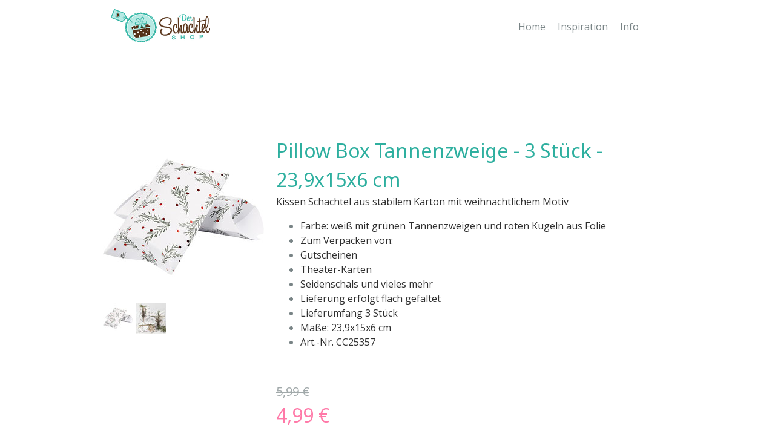

--- FILE ---
content_type: text/html; charset=UTF-8
request_url: https://www.der-schachtel-shop.de/shop/farben/wei%C3%9F/geschenkbox-c25357/
body_size: 22598
content:
<!DOCTYPE html>
<html lang="de-DE"><head>
    <meta charset="utf-8"/>
    <link rel="dns-prefetch preconnect" href="https://u.jimcdn.com/" crossorigin="anonymous"/>
<link rel="dns-prefetch preconnect" href="https://assets.jimstatic.com/" crossorigin="anonymous"/>
<link rel="dns-prefetch preconnect" href="https://image.jimcdn.com" crossorigin="anonymous"/>
<link rel="dns-prefetch preconnect" href="https://fonts.jimstatic.com" crossorigin="anonymous"/>
<meta name="viewport" content="width=device-width, initial-scale=1"/>
<meta http-equiv="X-UA-Compatible" content="IE=edge"/>
<meta name="description" content="Maße: 23,9x15x6 cm. Kissen Schachtel aus stabilem Karton. Zum Verpacken von Gutscheinen, Theater Karten, Geldgeschenken zu Weihnachten"/>
<meta name="robots" content="index, follow, archive"/>
<meta property="st:section" content="Maße: 23,9x15x6 cm. Kissen Schachtel aus stabilem Karton. Zum Verpacken von Gutscheinen, Theater Karten, Geldgeschenken zu Weihnachten"/>
<meta name="generator" content="Jimdo Creator"/>
<meta name="twitter:title" content="Geschenkbox Weihnachten Pillow Box mit Tannenzweigen"/>
<meta name="twitter:description" content="Kissen Schachtel aus stabilem Karton mit weihnachtlichem Motiv Farbe: weiß mit grünen Tannenzweigen und roten Kugeln aus Folie Zum Verpacken von: Gutscheinen Theater-Karten Seidenschals und vieles mehr Lieferung erfolgt flach gefaltet Lieferumfang 3 Stück Maße: 23,9x15x6 cm Art.-Nr. CC25357"/>
<meta name="twitter:card" content="summary_large_image"/>
<meta property="og:url" content="http://www.der-schachtel-shop.de/shop/farben/weiß/geschenkbox-c25357/"/>
<meta property="og:title" content="Geschenkbox Weihnachten Pillow Box mit Tannenzweigen"/>
<meta property="og:description" content="Kissen Schachtel aus stabilem Karton mit weihnachtlichem Motiv Farbe: weiß mit grünen Tannenzweigen und roten Kugeln aus Folie Zum Verpacken von: Gutscheinen Theater-Karten Seidenschals und vieles mehr Lieferung erfolgt flach gefaltet Lieferumfang 3 Stück Maße: 23,9x15x6 cm Art.-Nr. CC25357"/>
<meta property="og:type" content="product"/>
<meta property="og:locale" content="de_DE"/>
<meta property="og:site_name" content="Der Schachtel Shop"/>
<meta name="twitter:image" content="https://image.jimcdn.com/app/cms/image/transf/none/path/sba983666d202ce27/image/i68f96a85d4547bb7/version/1542202752/image.jpg"/>
<meta property="og:image" content="https://image.jimcdn.com/app/cms/image/transf/none/path/sba983666d202ce27/image/i68f96a85d4547bb7/version/1542202752/image.jpg"/>
<meta property="og:image:width" content="1024"/>
<meta property="og:image:height" content="1024"/>
<meta property="og:image:secure_url" content="https://image.jimcdn.com/app/cms/image/transf/none/path/sba983666d202ce27/image/i68f96a85d4547bb7/version/1542202752/image.jpg"/><title>Geschenkbox Weihnachten Pillow Box mit Tannenzweigen - Der Schachtel Shop</title>
<link rel="shortcut icon" href="https://u.jimcdn.com/cms/o/sba983666d202ce27/img/favicon.png?t=1461317174"/>
    <link rel="alternate" type="application/rss+xml" title="Blog" href="https://www.der-schachtel-shop.de/rss/blog"/>    
<link rel="canonical" href="https://www.der-schachtel-shop.de/shop/farben/weiß/geschenkbox-c25357/"/>

        <script src="https://assets.jimstatic.com/ckies.js.7c38a5f4f8d944ade39b.js"></script>

        <script src="https://assets.jimstatic.com/cookieControl.js.b05bf5f4339fa83b8e79.js"></script>
    <script>window.CookieControlSet.setToNormal();</script>

    <style>html,body{margin:0}.hidden{display:none}.n{padding:5px}#cc-website-title a {text-decoration: none}.cc-m-image-align-1{text-align:left}.cc-m-image-align-2{text-align:right}.cc-m-image-align-3{text-align:center}</style>

        <link href="https://u.jimcdn.com/cms/o/sba983666d202ce27/layout/dm_b5f4a30a8b3c01465b15f7318c30d7df/css/layout.css?t=1740495045" rel="stylesheet" type="text/css" id="jimdo_layout_css"/>
<script>     /* <![CDATA[ */     /*!  loadCss [c]2014 @scottjehl, Filament Group, Inc.  Licensed MIT */     window.loadCSS = window.loadCss = function(e,n,t){var r,l=window.document,a=l.createElement("link");if(n)r=n;else{var i=(l.body||l.getElementsByTagName("head")[0]).childNodes;r=i[i.length-1]}var o=l.styleSheets;a.rel="stylesheet",a.href=e,a.media="only x",r.parentNode.insertBefore(a,n?r:r.nextSibling);var d=function(e){for(var n=a.href,t=o.length;t--;)if(o[t].href===n)return e.call(a);setTimeout(function(){d(e)})};return a.onloadcssdefined=d,d(function(){a.media=t||"all"}),a};     window.onloadCSS = function(n,o){n.onload=function(){n.onload=null,o&&o.call(n)},"isApplicationInstalled"in navigator&&"onloadcssdefined"in n&&n.onloadcssdefined(o)}     /* ]]> */ </script>     <script>
// <![CDATA[
onloadCSS(loadCss('https://assets.jimstatic.com/web.css.cba479cb7ca5b5a1cac2a1ff8a34b9db.css') , function() {
    this.id = 'jimdo_web_css';
});
// ]]>
</script>
<link href="https://assets.jimstatic.com/web.css.cba479cb7ca5b5a1cac2a1ff8a34b9db.css" rel="preload" as="style"/>
<noscript>
<link href="https://assets.jimstatic.com/web.css.cba479cb7ca5b5a1cac2a1ff8a34b9db.css" rel="stylesheet"/>
</noscript>
    <script>
    //<![CDATA[
        var jimdoData = {"isTestserver":false,"isLcJimdoCom":false,"isJimdoHelpCenter":false,"isProtectedPage":false,"cstok":"","cacheJsKey":"45c44bc2cac80687a045633663e7bfd8bd263234","cacheCssKey":"45c44bc2cac80687a045633663e7bfd8bd263234","cdnUrl":"https:\/\/assets.jimstatic.com\/","minUrl":"https:\/\/assets.jimstatic.com\/app\/cdn\/min\/file\/","authUrl":"https:\/\/a.jimdo.com\/","webPath":"https:\/\/www.der-schachtel-shop.de\/","appUrl":"https:\/\/a.jimdo.com\/","cmsLanguage":"de_DE","isFreePackage":false,"mobile":false,"isDevkitTemplateUsed":true,"isTemplateResponsive":true,"websiteId":"sba983666d202ce27","pageId":2192723497,"packageId":3,"shop":{"deliveryTimeTexts":{"1":"1 - 3 Tage Lieferzeit","2":"3 - 5 Tage Lieferzeit","3":"5 - 8 Tage Lieferzeit"},"checkoutButtonText":"Zur Kasse","isReady":false,"currencyFormat":{"pattern":"#,##0.00 \u00a4","convertedPattern":"#,##0.00 $","symbols":{"GROUPING_SEPARATOR":".","DECIMAL_SEPARATOR":",","CURRENCY_SYMBOL":"\u20ac"}},"currencyLocale":"de_DE"},"tr":{"gmap":{"searchNotFound":"Die angegebene Adresse konnte nicht gefunden werden.","routeNotFound":"Die Anfahrtsroute konnte nicht berechnet werden. M\u00f6gliche Gr\u00fcnde: Die Startadresse ist zu ungenau oder zu weit von der Zieladresse entfernt."},"shop":{"checkoutSubmit":{"next":"N\u00e4chster Schritt","wait":"Bitte warten"},"paypalError":"Da ist leider etwas schiefgelaufen. Bitte versuche es erneut!","cartBar":"Zum Warenkorb","maintenance":"Dieser Shop ist vor\u00fcbergehend leider nicht erreichbar. Bitte probieren Sie es sp\u00e4ter noch einmal.","addToCartOverlay":{"productInsertedText":"Der Artikel wurde dem Warenkorb hinzugef\u00fcgt.","continueShoppingText":"Weiter einkaufen","reloadPageText":"neu laden"},"notReadyText":"Dieser Shop ist noch nicht vollst\u00e4ndig eingerichtet.","numLeftText":"Mehr als {:num} Exemplare dieses Artikels sind z.Z. leider nicht verf\u00fcgbar.","oneLeftText":"Es ist leider nur noch ein Exemplar dieses Artikels verf\u00fcgbar."},"common":{"timeout":"Es ist ein Fehler aufgetreten. Die von dir ausgew\u00e4hlte Aktion wurde abgebrochen. Bitte versuche es in ein paar Minuten erneut."},"form":{"badRequest":"Es ist ein Fehler aufgetreten: Die Eingaben konnten leider nicht \u00fcbermittelt werden. Bitte versuche es sp\u00e4ter noch einmal!"}},"jQuery":"jimdoGen002","isJimdoMobileApp":false,"bgConfig":{"id":92506997,"type":"color","color":"rgb(255, 255, 255)"},"bgFullscreen":null,"responsiveBreakpointLandscape":767,"responsiveBreakpointPortrait":480,"copyableHeadlineLinks":false,"tocGeneration":false,"googlemapsConsoleKey":false,"loggingForAnalytics":false,"loggingForPredefinedPages":false,"isFacebookPixelIdEnabled":false,"userAccountId":"a1ccb405-0d5d-4f6d-a43e-34bf11eaff92"};
    // ]]>
</script>

     <script> (function(window) { 'use strict'; var regBuff = window.__regModuleBuffer = []; var regModuleBuffer = function() { var args = [].slice.call(arguments); regBuff.push(args); }; if (!window.regModule) { window.regModule = regModuleBuffer; } })(window); </script>
    <script src="https://assets.jimstatic.com/web.js.24f3cfbc36a645673411.js" async="true"></script>
    <script src="https://assets.jimstatic.com/at.js.62588d64be2115a866ce.js"></script>

<script type="text/javascript">
//<![CDATA[
(function(w,d,s,l,i){w[l]=w[l]||[];w[l].push({'gtm.start':
new Date().getTime(),event:'gtm.js'});var f=d.getElementsByTagName(s)[0],
j=d.createElement(s),dl=l!='dataLayer'?'&l='+l:'';j.async=true;j.src=
'https://www.googletagmanager.com/gtm.js?id='+i+dl;f.parentNode.insertBefore(j,f);
})(window,document,'script','dataLayer','GTM-MXVF5C8');
//]]>
</script>

<style type="text/css">
/*<![CDATA[*/
/* copyright by jimjim.de / jimdo-handbuch.de */
/* MALAGA6 */
/* all size rules */
.jtpl-navigation a:link, .jtpl-navigation a:visited {line-height: 20px!important;padding:5px 5px!important;}
/* big screen + ipad pro landscape */
@media only screen and (min-width: 1281px)
{
.jtpl-section-main {margin: 90px auto 30px!important;} .jtpl-navigation {margin: 35px 10px 0!important;max- width:1000px!important;}
.jtpl-topbar-section {max-width: 1280px !important;} .jtpl-footer__inner, .jtpl-section-aside__inner, .jtpl- section-main {max- width:1280px!important;width:100%!important;padding:30px! important;}
}
/* laptops + small screens */
@media only screen and (max-width: 1280px)
{
.jtpl-navigation {padding-right: 50px!important;} }
/* small tablets */
@media only screen and (max-width: 1024px)
{
.jtpl-navigation {padding-right: 50px!important;} }
/* mobiles */
@media only screen and (max-width: 767px) 
{
}
/*]]>*/
</style>

    
</head>

<body class="body cc-page j-m-gallery-styles j-m-video-styles j-m-hr-styles j-m-header-styles j-m-text-styles j-m-emotionheader-styles j-m-htmlCode-styles j-m-rss-styles j-m-form-styles-disabled j-m-table-styles j-m-textWithImage-styles j-m-downloadDocument-styles j-m-imageSubtitle-styles j-m-flickr-styles j-m-googlemaps-styles j-m-blogSelection-styles-disabled j-m-comment-styles-disabled j-m-jimdo-styles j-m-profile-styles j-m-guestbook-styles j-m-promotion-styles j-m-twitter-styles j-m-hgrid-styles j-m-shoppingcart-styles j-m-catalog-styles j-m-product-styles-disabled j-m-facebook-styles j-m-sharebuttons-styles j-m-formnew-styles-disabled j-m-callToAction-styles j-m-turbo-styles j-m-spacing-styles j-m-googleplus-styles j-m-dummy-styles j-m-search-styles j-m-booking-styles j-m-socialprofiles-styles j-footer-styles cc-pagemode-default cc-content-parent" id="page-2192723497">

<div id="cc-inner" class="cc-content-parent">

  <input type="checkbox" id="jtpl-navigation__checkbox" class="jtpl-navigation__checkbox"/><!-- _main.sass --><div class="jtpl-main cc-content-parent">

    <div class="jtpl-background-area" background-area=""></div>

    <!-- _cart.sass -->
    <div class="jtpl-cart">
      
    </div>
    <!-- END _cart.sass -->

    <!-- _header.sass -->
    <header class="jtpl-header navigation-colors"><div class="jtpl-topbar-section navigation-vertical-alignment">
        <div class="jtpl-logo">
          <div id="cc-website-logo" class="cc-single-module-element"><div id="cc-m-9842580097" class="j-module n j-imageSubtitle"><div class="cc-m-image-container"><figure class="cc-imagewrapper cc-m-image-align-3">
<a href="https://www.der-schachtel-shop.de/" target="_self"><img srcset="https://image.jimcdn.com/app/cms/image/transf/dimension=164x10000:format=png/path/sba983666d202ce27/image/i65050d56926dbcb7/version/1563873702/image.png 164w, https://image.jimcdn.com/app/cms/image/transf/dimension=320x10000:format=png/path/sba983666d202ce27/image/i65050d56926dbcb7/version/1563873702/image.png 320w, https://image.jimcdn.com/app/cms/image/transf/dimension=328x10000:format=png/path/sba983666d202ce27/image/i65050d56926dbcb7/version/1563873702/image.png 328w" sizes="(min-width: 164px) 164px, 100vw" id="cc-m-imagesubtitle-image-9842580097" src="https://image.jimcdn.com/app/cms/image/transf/dimension=164x10000:format=png/path/sba983666d202ce27/image/i65050d56926dbcb7/version/1563873702/image.png" alt="Der Schachtel Shop" class="" data-src-width="797" data-src-height="267" data-src="https://image.jimcdn.com/app/cms/image/transf/dimension=164x10000:format=png/path/sba983666d202ce27/image/i65050d56926dbcb7/version/1563873702/image.png" data-image-id="6779727497"/></a>    

</figure>
</div>
<div class="cc-clear"></div>
<script id="cc-m-reg-9842580097">// <![CDATA[

    window.regModule("module_imageSubtitle", {"data":{"imageExists":true,"hyperlink":"","hyperlink_target":"","hyperlinkAsString":"","pinterest":"0","id":9842580097,"widthEqualsContent":"0","resizeWidth":"164","resizeHeight":55},"id":9842580097});
// ]]>
</script></div></div>
        </div>

        <!-- _navigation.sass -->
        <nav class="jtpl-navigation" data-dropdown="true"><div data-container="navigation"><div class="j-nav-variant-nested"><ul class="cc-nav-level-0 j-nav-level-0"><li id="cc-nav-view-2111565997" class="jmd-nav__list-item-0"><a href="/" data-link-title="Home">Home</a></li><li id="cc-nav-view-2262555597" class="jmd-nav__list-item-0"><a href="/inspiration-1/" data-link-title="Inspiration">Inspiration</a></li><li id="cc-nav-view-2001359297" class="jmd-nav__list-item-0 j-nav-has-children"><a href="/info/" data-link-title="Info">Info</a><span data-navi-toggle="cc-nav-view-2001359297" class="jmd-nav__toggle-button"></span><ul class="cc-nav-level-1 j-nav-level-1"><li id="cc-nav-view-2089488397" class="jmd-nav__list-item-1"><a href="/kontakt/" data-link-title="Kontakt">Kontakt</a></li><li id="cc-nav-view-2089463797" class="jmd-nav__list-item-1"><a href="/about-1/" data-link-title="About">About</a></li><li id="cc-nav-view-1936742797" class="jmd-nav__list-item-1"><a href="/falt-anleitungen/" data-link-title="Anleitungen">Anleitungen</a></li><li id="cc-nav-view-1937546597" class="jmd-nav__list-item-1"><a href="/info/tipps-tricks/" data-link-title="Tipps &amp; Tricks">Tipps &amp; Tricks</a></li><li id="cc-nav-view-2001359397" class="jmd-nav__list-item-1 j-nav-has-children"><a href="/info/rechtliches/" data-link-title="Rechtliches">Rechtliches</a><span data-navi-toggle="cc-nav-view-2001359397" class="jmd-nav__toggle-button"></span><ul class="cc-nav-level-2 j-nav-level-2"><li id="cc-nav-view-2001360097" class="jmd-nav__list-item-2"><a href="/info/rechtliches/agb/" data-link-title="AGB">AGB</a></li><li id="cc-nav-view-2001359997" class="jmd-nav__list-item-2"><a href="/info/rechtliches/widerrufsformular/" data-link-title="Widerrufsformular">Widerrufsformular</a></li><li id="cc-nav-view-2001359797" class="jmd-nav__list-item-2"><a href="/info/rechtliches/datenschutz/" data-link-title="Datenschutz">Datenschutz</a></li><li id="cc-nav-view-2001359897" class="jmd-nav__list-item-2"><a href="/info/rechtliches/widerrufsrecht/" data-link-title="Widerrufsrecht">Widerrufsrecht</a></li></ul></li><li id="cc-nav-view-2001361197" class="jmd-nav__list-item-1"><a href="/info/impressum/" data-link-title="Impressum">Impressum</a></li><li id="cc-nav-view-2076492097" class="jmd-nav__list-item-1"><a href="/info/bestellvorgang/" data-link-title="Bestellvorgang">Bestellvorgang</a></li><li id="cc-nav-view-2001359497" class="jmd-nav__list-item-1 j-nav-has-children"><a href="/info/zahlung-und-versand/" data-link-title="Zahlung und Versand">Zahlung und Versand</a><span data-navi-toggle="cc-nav-view-2001359497" class="jmd-nav__toggle-button"></span><ul class="cc-nav-level-2 j-nav-level-2"><li id="cc-nav-view-2001361297" class="jmd-nav__list-item-2"><a href="/info/zahlung-und-versand/zahlungsarten/" data-link-title="Zahlungsarten">Zahlungsarten</a></li><li id="cc-nav-view-2001361597" class="jmd-nav__list-item-2"><a href="/info/zahlung-und-versand/rücksendung/" data-link-title="Rücksendung">Rücksendung</a></li><li id="cc-nav-view-2001361397" class="jmd-nav__list-item-2"><a href="/info/zahlung-und-versand/versandkosten/" data-link-title="Versandkosten">Versandkosten</a></li></ul></li><li id="cc-nav-view-2001555797" class="jmd-nav__list-item-1"><a href="/info/kundenservice/" data-link-title="Kundenservice">Kundenservice</a></li></ul></li></ul></div></div>
        </nav><!-- END _navigation.sass --><!-- _mobile-navigation.sass --><label for="jtpl-navigation__checkbox" class="jtpl-navigation__label navigation-colors__menu-icon">
          <span class="jtpl-navigation__borders navigation-colors__menu-icon"></span>
        </label>
        <div class="jtpl-mobile-navigation navigation-colors">
          <div data-container="navigation"><div class="j-nav-variant-nested"><ul class="cc-nav-level-0 j-nav-level-0"><li id="cc-nav-view-2111565997" class="jmd-nav__list-item-0"><a href="/" data-link-title="Home">Home</a></li><li id="cc-nav-view-2262555597" class="jmd-nav__list-item-0"><a href="/inspiration-1/" data-link-title="Inspiration">Inspiration</a></li><li id="cc-nav-view-2001359297" class="jmd-nav__list-item-0 j-nav-has-children"><a href="/info/" data-link-title="Info">Info</a><span data-navi-toggle="cc-nav-view-2001359297" class="jmd-nav__toggle-button"></span><ul class="cc-nav-level-1 j-nav-level-1"><li id="cc-nav-view-2089488397" class="jmd-nav__list-item-1"><a href="/kontakt/" data-link-title="Kontakt">Kontakt</a></li><li id="cc-nav-view-2089463797" class="jmd-nav__list-item-1"><a href="/about-1/" data-link-title="About">About</a></li><li id="cc-nav-view-1936742797" class="jmd-nav__list-item-1"><a href="/falt-anleitungen/" data-link-title="Anleitungen">Anleitungen</a></li><li id="cc-nav-view-1937546597" class="jmd-nav__list-item-1"><a href="/info/tipps-tricks/" data-link-title="Tipps &amp; Tricks">Tipps &amp; Tricks</a></li><li id="cc-nav-view-2001359397" class="jmd-nav__list-item-1 j-nav-has-children"><a href="/info/rechtliches/" data-link-title="Rechtliches">Rechtliches</a><span data-navi-toggle="cc-nav-view-2001359397" class="jmd-nav__toggle-button"></span><ul class="cc-nav-level-2 j-nav-level-2"><li id="cc-nav-view-2001360097" class="jmd-nav__list-item-2"><a href="/info/rechtliches/agb/" data-link-title="AGB">AGB</a></li><li id="cc-nav-view-2001359997" class="jmd-nav__list-item-2"><a href="/info/rechtliches/widerrufsformular/" data-link-title="Widerrufsformular">Widerrufsformular</a></li><li id="cc-nav-view-2001359797" class="jmd-nav__list-item-2"><a href="/info/rechtliches/datenschutz/" data-link-title="Datenschutz">Datenschutz</a></li><li id="cc-nav-view-2001359897" class="jmd-nav__list-item-2"><a href="/info/rechtliches/widerrufsrecht/" data-link-title="Widerrufsrecht">Widerrufsrecht</a></li></ul></li><li id="cc-nav-view-2001361197" class="jmd-nav__list-item-1"><a href="/info/impressum/" data-link-title="Impressum">Impressum</a></li><li id="cc-nav-view-2076492097" class="jmd-nav__list-item-1"><a href="/info/bestellvorgang/" data-link-title="Bestellvorgang">Bestellvorgang</a></li><li id="cc-nav-view-2001359497" class="jmd-nav__list-item-1 j-nav-has-children"><a href="/info/zahlung-und-versand/" data-link-title="Zahlung und Versand">Zahlung und Versand</a><span data-navi-toggle="cc-nav-view-2001359497" class="jmd-nav__toggle-button"></span><ul class="cc-nav-level-2 j-nav-level-2"><li id="cc-nav-view-2001361297" class="jmd-nav__list-item-2"><a href="/info/zahlung-und-versand/zahlungsarten/" data-link-title="Zahlungsarten">Zahlungsarten</a></li><li id="cc-nav-view-2001361597" class="jmd-nav__list-item-2"><a href="/info/zahlung-und-versand/rücksendung/" data-link-title="Rücksendung">Rücksendung</a></li><li id="cc-nav-view-2001361397" class="jmd-nav__list-item-2"><a href="/info/zahlung-und-versand/versandkosten/" data-link-title="Versandkosten">Versandkosten</a></li></ul></li><li id="cc-nav-view-2001555797" class="jmd-nav__list-item-1"><a href="/info/kundenservice/" data-link-title="Kundenservice">Kundenservice</a></li></ul></li></ul></div></div>
        </div>
        <!-- END _mobile-navigation.sass -->

      </div>
    </header><!-- END _header.sass --><!-- _section-main.sass --><div class="jtpl-section-main cc-content-parent">
      <div class="jtpl-content content-options cc-content-parent">

        <!-- breadcrumb.sass -->
        <div class="jtpl-breadcrumb breadcrumb-options">
          <div data-container="navigation"><div class="j-nav-variant-breadcrumb"><ol/></div></div>
        </div>
        <!-- END breadcrumb.sass -->

        <div id="content_area" data-container="content"><div id="content_start"></div>
        
        <div id="cc-matrix-3134469997"><div id="cc-m-11432683997" class="j-module n j-product ">

<div id="cc-m-product-11432683997" itemscope="" itemtype="http://schema.org/Product">

    <div class="hproduct">

         
        <div class="cc-shop-product-size-3">

            
<div class="cc-shop-product-img">
    
        <div class="cc-shop-product-img-confines">
                        <a id="cc-product-superzoom-11432683997" href="https://image.jimcdn.com/app/cms/image/transf/none/path/sba983666d202ce27/image/i68f96a85d4547bb7/version/1542202752/image.jpg" class="cc-product-superzoom cc-no-clickable-arrow" rel="lightbox" data-href="https://image.jimcdn.com/app/cms/image/transf/none/path/sba983666d202ce27/image/i68f96a85d4547bb7/version/1542202752/image.jpg" data-width="1024" data-height="1024">
                                <img class="cc-shop-product-main-image photo" srcset="                         https://image.jimcdn.com/app/cms/image/transf/dimension=266x355:format=jpg/path/sba983666d202ce27/image/i68f96a85d4547bb7/version/1542202752/image.jpg 266w,                         https://image.jimcdn.com/app/cms/image/transf/dimension=532x710:format=jpg/path/sba983666d202ce27/image/i68f96a85d4547bb7/version/1542202752/image.jpg 532w,                         https://image.jimcdn.com/app/cms/image/transf/dimension=375x640:format=jpg/path/sba983666d202ce27/image/i68f96a85d4547bb7/version/1542202752/image.jpg 375w,                         https://image.jimcdn.com/app/cms/image/transf/dimension=750x1280:format=jpg/path/sba983666d202ce27/image/i68f96a85d4547bb7/version/1542202752/image.jpg 750w                     " sizes="(max-width: 480px) 100vw, 266px" src="https://image.jimcdn.com/app/cms/image/transf/dimension=266x355:format=jpg/path/sba983666d202ce27/image/i68f96a85d4547bb7/version/1542202752/image.jpg" alt="Pillow Box Tannenzweige - 3 Stück - 23,9x15x6 cm" itemprop="image"/>
                        </a>
                    </div>

        <ul class="cc-shop-product-alternatives">
                                <li class="cc-shop-product-alternatives-active">
                        <span class="cc-shop-product-alternatives-arrow"></span>
                        <a href="javascript:;" data-action="changeMainImage" class="cc-shop-product-thumbnail cc-no-clickable-arrow" rel="lightbox" data-href="https://image.jimcdn.com/app/cms/image/transf/none/path/sba983666d202ce27/image/i68f96a85d4547bb7/version/1542202752/image.jpg" data-params="https://image.jimcdn.com/app/cms/image/transf/dimension=266x355:format=jpg/path/sba983666d202ce27/image/i68f96a85d4547bb7/version/1542202752/image.jpg,https://image.jimcdn.com/app/cms/image/transf/none/path/sba983666d202ce27/image/i68f96a85d4547bb7/version/1542202752/image.jpg,1024,1024" data-height="1024" data-width="1024">
                            <img src="https://image.jimcdn.com/app/cms/image/transf/dimension=50x50:mode=crop:format=jpg/path/sba983666d202ce27/image/i68f96a85d4547bb7/version/1542202752/image.jpg" id="thumb_7809170397" alt="" width="50px" height="50px"/>
                        </a>
                    </li>
                                    <li>
                        <span class="cc-shop-product-alternatives-arrow"></span>
                        <a href="javascript:;" data-action="changeMainImage" class="cc-shop-product-thumbnail cc-no-clickable-arrow" rel="lightbox" data-href="https://image.jimcdn.com/app/cms/image/transf/none/path/sba983666d202ce27/image/ib14b3a9c671a6818/version/1563441759/image.jpg" data-params="https://image.jimcdn.com/app/cms/image/transf/dimension=266x355:format=jpg/path/sba983666d202ce27/image/ib14b3a9c671a6818/version/1563441759/image.jpg,https://image.jimcdn.com/app/cms/image/transf/none/path/sba983666d202ce27/image/ib14b3a9c671a6818/version/1563441759/image.jpg,180,180" data-height="180" data-width="180">
                            <img src="https://image.jimcdn.com/app/cms/image/transf/dimension=50x50:mode=crop:format=jpg/path/sba983666d202ce27/image/ib14b3a9c671a6818/version/1563441759/image.jpg" id="thumb_7907921597" alt="" width="50px" height="50px"/>
                        </a>
                    </li>
                                    </ul>
    
    </div>

            <div class="cc-shop-product-desc" id="product-desc-11432683997">

                <h4 class="fn" itemprop="name">Pillow Box Tannenzweige - 3 Stück - 23,9x15x6 cm</h4>
                <div id="cc-shop-product-desc-text-11432683997" class="description" itemprop="description">
    <p style="color: #2e2e2e;">
    Kissen Schachtel aus stabilem Karton mit weihnachtlichem Motiv
</p>

<ul>
    <li>
        <span style="color: #2e2e2e; font-family: inherit;">Farbe: weiß mit </span><span style="color: #2e2e2e; font-family: inherit;">grünen Tannenzweigen und roten Kugeln aus Folie</span>
    </li>

    <li>
        <span style="color: #2e2e2e; font-family: inherit;">Zum Verpacken von:</span>
    </li>

    <li>
        <span style="color: #2e2e2e; font-family: inherit;">Gutscheinen</span>
    </li>

    <li>
        <span style="color: #2e2e2e; font-family: inherit;">Theater-Karten</span>
    </li>

    <li>
        <span style="color: #2e2e2e; font-family: inherit;">Seidenschals und vieles mehr</span>
    </li>

    <li>
        <span style="color: #2e2e2e; font-family: inherit;">Lieferung erfolgt flach gefaltet</span>
    </li>

    <li>
        <span style="color: #2e2e2e; font-family: inherit;">Lieferumfang 3 Stück</span>
    </li>

    <li>
        <span style="color: #2e2e2e; font-family: inherit;">Maße: 23,9x15x6 cm</span>
    </li>

    <li>
        <span style="color: #2e2e2e; font-family: inherit;">Art.-Nr. CC25357</span>
    </li>
</ul>

<p>
     
</p></div>
                <div id="cc-shop-product-short-desc-text-11432683997" class="cc-shop-product-short-desc">
    Pillow Box Tannenzweige - 3 Stück - 23,9x15x6 cm</div>



                

                
<div class="product-price cc-shop-product-price" itemprop="offers" itemscope="" itemtype="http://schema.org/Offer">

    <div style="" class="cc-shop-product-price-item cc-shop-product-price-old">
        <del class="cc-shop-old-price-value">
            5,99 €         </del>
        <sup style="display: none;" class="cc-shop-old-price-info">
                    </sup>
    </div>

    <p class="cc-shop-product-price-item cc-shop-product-price-current cc-shop-price cc-shop-price-value" itemprop="price" content="4.99">
        4,99 €    </p>
    
<div class="cc-shop-product-basic-price-container" style="display:none;">
    <span class="cc-shop-product-basic-price">0,00 €</span> / <span class="cc-shop-product-basic-price-unit"></span>
</div>


    <meta itemprop="priceCurrency" content="EUR"/>
    <meta itemprop="availability" content="InStock"/>
    <span itemprop="inventoryLevel" itemscope="" itemtype="http://schema.org/QuantitativeValue">
        <meta itemprop="value" content="18"/>
    </span>
    <meta itemprop="url" content="https://www.der-schachtel-shop.de//app/module/webproduct/goto/m/md27617c860a89d2c"/>
</div>

                
    <div class="cc-product-infolink j-product__info__link">
        <p class="cc-product-tax-and-shipping-info">
            inkl. MwSt, <a rel="nofollow" href="/j/shop/info/m/?productId=md27617c860a89d2c" class="cc-no-clickable-arrow">zzgl. Versandkosten</a>        </p>
        <p class="j-product__info__free-shipping-countries hide">
            Versandkostenfrei in folgende Länder:
            <span class="cc-product-free-shipping-countries-prefix">
                            </span>
                        <span class="cc-product-free-shipping-countries-suffix-wrapper hide">
                <span class="cc-product-free-shipping-countries-suffix">
                                                        </span>
                <a href="javascript:;" class="cc-product-free-shipping-countries-toggle-button" data-action="toggleFreeShippingCountries">
                    <span class="cc-product-free-shipping-countries-toggle-button-more">Mehr anzeigen</span>
                    <span class="cc-product-free-shipping-countries-toggle-button-less">Weniger anzeigen</span>
                </a>
            </span>
        </p>
    </div>

<ul class="cc-shop-product-availability j-product-details">
            <li class="j-product-weight">
            0,02 kg        </li>
    
                            <li class="cc-shop-product-pool j-product-pool j-product-pool-status-1 cc-shop-product-pool-variant-1">
            verfügbar        </li>
                            <li class="cc-product-delivery-time-info j-product-delivery-time cc-delivery-time-variant-1 j-product-delivery-time-status-1">
            1 - 3 Tage Lieferzeit<sup>1</sup>        </li>
    </ul>

                
<button class="cc-shop-addtocard cc-no-clickable-arrow" data-action="addToCart">
    <span class="cc-shop-addtocard-text">
      In den Warenkorb    </span>
</button>

            </div><!-- end of div.cc-shop-product-desc -->
        </div><!-- end of div.cc-shop-product-size-2 -->
    </div><!-- end of div.hproduct -->
</div><!-- end of div#cc-m-product-6356026884 -->
<script id="cc-m-reg-11432683997">// <![CDATA[

    window.regModule("module_product", {"variant":"default","moduleId":11432683997,"selector":"#cc-m-product-11432683997","superzoom":true,"hasVariants":false,"multiUpload":true,"mainImageHeight":355,"productId":"q8e14fdbdb1e7c577","hash":"hashv1-ae0ddfc112f56cf6569345f8faaed55a7e9dcf05","id":11432683997});
// ]]>
</script></div><div id="cc-m-11438432097" class="j-module n j-hr ">    <hr/>
</div><div id="cc-m-12339765097" class="j-module n j-text "><p style="text-align: center;">
    <span style="font-size: 24px; color: #2ead9f;"><strong>Wir empfehlen dazu:</strong></span>
</p></div><div id="cc-m-11438464597" class="j-module n j-catalog ">
<div id="cc-m-catalog-11438464597" class="cc-catalog-container-new j-catalog-container">
    <div class="cc-catalog-container j-catalog-container cc-catalog-sliderview cc-catalog-st-3 cc-catalog-size-2 cc-price-hidden">
        <a class="cc-catalog-slidehandle cc-catalog-slidehandle-left j-catalog-slidehandle j-catalog-slidehandle-left" href="javascript:;" data-action="slide" data-params="+"><span></span></a>
        <a class="cc-catalog-slidehandle cc-catalog-slidehandle-right j-catalog-slidehandle j-catalog-slidehandle-right" href="javascript:;" data-action="slide" data-params="-"><span></span></a>
        <div class="cc-catalog-wrapper j-catalog-wrapper">
            <div class="cc-catalog-gutter j-catalog-gutter">
                                <div class="cc-webview-product hlisting j-catalog-product  j-catalog-product-availability-1" style="margin-right: 25px;">

                                        <a class="cc-webview-product-image j-catalog-product-image-link" href="https://www.der-schachtel-shop.de//app/module/webproduct/goto/m/ma73cf08948a273c9">
                                                <img class="j-webview-product-image" srcset="                                 https://image.jimcdn.com/app/cms/image/transf/dimension=375x270:format=jpg/path/sba983666d202ce27/image/idd8a2f9589a86084/version/1475589359/image.jpg 375w,                                 https://image.jimcdn.com/app/cms/image/transf/dimension=135x100:format=jpg/path/sba983666d202ce27/image/idd8a2f9589a86084/version/1475589359/image.jpg 135w                             " sizes="(max-width: 480px) 100vw, 135px" src="https://image.jimcdn.com/app/cms/image/transf/dimension=135x100:format=jpg/path/sba983666d202ce27/image/idd8a2f9589a86084/version/1475589359/image.jpg" alt="" title=""/>
                                            </a>
                    <div class="cc-product-details j-catalog-product-details">
                        <span class="cc-product-title item j-catalog-product-title">
    <a class="j-catalog-product-title-link" href="https://www.der-schachtel-shop.de//app/module/webproduct/goto/m/ma73cf08948a273c9">
                Satinband rot 15 mm - 5 Meter    </a>
</span>

                            <div class="cc-product-description description j-catalog-product-description">
                                                        </div>
                        <div class="cc-webview-product-price j-catalog-product-price">
                                                        <strong class="cc-price price j-catalog-price">2,95 €</strong>
                            <sup class="j-catalog-footnote">2</sup>                            <small class="cc-webview-product-catalog-base-price">
                                                             </small>
                        </div>
                    </div>
                </div>
                                <div class="cc-webview-product hlisting j-catalog-product  j-catalog-product-availability-1" style="margin-right: 25px;">

                                        <a class="cc-webview-product-image j-catalog-product-image-link" href="https://www.der-schachtel-shop.de//app/module/webproduct/goto/m/m89daf6bdd159fa87">
                                                <img class="j-webview-product-image" srcset="                                 https://image.jimcdn.com/app/cms/image/transf/dimension=375x270:format=jpg/path/sba983666d202ce27/image/if5047b84ffa51c89/version/1565360114/image.jpg 375w,                                 https://image.jimcdn.com/app/cms/image/transf/dimension=135x100:format=jpg/path/sba983666d202ce27/image/if5047b84ffa51c89/version/1565360114/image.jpg 135w                             " sizes="(max-width: 480px) 100vw, 135px" src="https://image.jimcdn.com/app/cms/image/transf/dimension=135x100:format=jpg/path/sba983666d202ce27/image/if5047b84ffa51c89/version/1565360114/image.jpg" alt="" title=""/>
                                            </a>
                    <div class="cc-product-details j-catalog-product-details">
                        <span class="cc-product-title item j-catalog-product-title">
    <a class="j-catalog-product-title-link" href="https://www.der-schachtel-shop.de//app/module/webproduct/goto/m/m89daf6bdd159fa87">
                Satinband dunkelgrün 15 mm - 5 Meter    </a>
</span>

                            <div class="cc-product-description description j-catalog-product-description">
                                                        </div>
                        <div class="cc-webview-product-price j-catalog-product-price">
                                                        <strong class="cc-price price j-catalog-price">2,99 €</strong>
                            <sup class="j-catalog-footnote">2</sup>                            <small class="cc-webview-product-catalog-base-price">
                                                             </small>
                        </div>
                    </div>
                </div>
                                <div class="cc-webview-product hlisting j-catalog-product  j-catalog-product-availability-2" style="margin-right: 25px;">

                                        <a class="cc-webview-product-image j-catalog-product-image-link" href="https://www.der-schachtel-shop.de//app/module/webproduct/goto/m/m6eec513d7b0f608c">
                                                <img class="j-webview-product-image" srcset="                                 https://image.jimcdn.com/app/cms/image/transf/dimension=375x270:format=jpg/path/sba983666d202ce27/image/ic058f457edaf0aaf/version/1537449403/image.jpg 375w,                                 https://image.jimcdn.com/app/cms/image/transf/dimension=135x100:format=jpg/path/sba983666d202ce27/image/ic058f457edaf0aaf/version/1537449403/image.jpg 135w                             " sizes="(max-width: 480px) 100vw, 135px" src="https://image.jimcdn.com/app/cms/image/transf/dimension=135x100:format=jpg/path/sba983666d202ce27/image/ic058f457edaf0aaf/version/1537449403/image.jpg" alt="" title=""/>
                                            </a>
                    <div class="cc-product-details j-catalog-product-details">
                        <span class="cc-product-title item j-catalog-product-title">
    <a class="j-catalog-product-title-link" href="https://www.der-schachtel-shop.de//app/module/webproduct/goto/m/m6eec513d7b0f608c">
                Glitterband / Zierband grün - 5 Meter    </a>
</span>

                            <div class="cc-product-description description j-catalog-product-description">
                                                        </div>
                        <div class="cc-webview-product-price j-catalog-product-price">
                                                        <strong class="cc-price price j-catalog-price">3,60 €</strong>
                            <sup class="j-catalog-footnote">2</sup>                            <small class="cc-webview-product-catalog-base-price">
                                                             </small>
                        </div>
                    </div>
                </div>
                                <div class="cc-webview-product hlisting j-catalog-product  j-catalog-product-availability-2" style="margin-right: 25px;">

                                        <a class="cc-webview-product-image j-catalog-product-image-link" href="https://www.der-schachtel-shop.de//app/module/webproduct/goto/m/m67ad6c37166c8e12">
                                                <img class="j-webview-product-image" srcset="                                 https://image.jimcdn.com/app/cms/image/transf/dimension=375x270:format=jpg/path/sba983666d202ce27/image/ia3f707f956cd31c0/version/1537448792/image.jpg 375w,                                 https://image.jimcdn.com/app/cms/image/transf/dimension=135x100:format=jpg/path/sba983666d202ce27/image/ia3f707f956cd31c0/version/1537448792/image.jpg 135w                             " sizes="(max-width: 480px) 100vw, 135px" src="https://image.jimcdn.com/app/cms/image/transf/dimension=135x100:format=jpg/path/sba983666d202ce27/image/ia3f707f956cd31c0/version/1537448792/image.jpg" alt="" title=""/>
                                            </a>
                    <div class="cc-product-details j-catalog-product-details">
                        <span class="cc-product-title item j-catalog-product-title">
    <a class="j-catalog-product-title-link" href="https://www.der-schachtel-shop.de//app/module/webproduct/goto/m/m67ad6c37166c8e12">
                Glitterband / Zierband rot - 5 Meter    </a>
</span>

                            <div class="cc-product-description description j-catalog-product-description">
                                                        </div>
                        <div class="cc-webview-product-price j-catalog-product-price">
                                                        <strong class="cc-price price j-catalog-price">3,60 €</strong>
                            <sup class="j-catalog-footnote">2</sup>                            <small class="cc-webview-product-catalog-base-price">
                                                             </small>
                        </div>
                    </div>
                </div>
                                <div class="cc-webview-product hlisting j-catalog-product j-catalog-product-sale j-catalog-product-availability-2" style="margin-right: 25px;">

                                        <a class="cc-webview-product-image j-catalog-product-image-link" href="https://www.der-schachtel-shop.de//app/module/webproduct/goto/m/mabec303a0e61fa27">
                                                <img class="j-webview-product-image" srcset="                                 https://image.jimcdn.com/app/cms/image/transf/dimension=375x270:format=jpg/path/sba983666d202ce27/image/ia4622c6d78ae56a1/version/1538485124/image.jpg 375w,                                 https://image.jimcdn.com/app/cms/image/transf/dimension=135x100:format=jpg/path/sba983666d202ce27/image/ia4622c6d78ae56a1/version/1538485124/image.jpg 135w                             " sizes="(max-width: 480px) 100vw, 135px" src="https://image.jimcdn.com/app/cms/image/transf/dimension=135x100:format=jpg/path/sba983666d202ce27/image/ia4622c6d78ae56a1/version/1538485124/image.jpg" alt="" title=""/>
                                            </a>
                    <div class="cc-product-details j-catalog-product-details">
                        <span class="cc-product-title item j-catalog-product-title">
    <a class="j-catalog-product-title-link" href="https://www.der-schachtel-shop.de//app/module/webproduct/goto/m/mabec303a0e61fa27">
                Geschenkanhänger Glitter rot - 15 St.    </a>
</span>

                            <div class="cc-product-description description j-catalog-product-description">
                                                        </div>
                        <div class="cc-webview-product-price j-catalog-product-price">
                                                            <span class="cc-catalog-price-old cc-catalog-price-old j-catalog-old-price">
                                    <span class="cc-shop-old-price-value">3,50 €</span>
                                                                    </span>
                                                        <strong class="cc-price price j-catalog-price">2,99 €</strong>
                            <sup class="j-catalog-footnote">2</sup>                            <small class="cc-webview-product-catalog-base-price">
                                                             </small>
                        </div>
                    </div>
                </div>
                                <div class="cc-webview-product hlisting j-catalog-product j-catalog-product-sale j-catalog-product-availability-2" style="margin-right: 25px;">

                                        <a class="cc-webview-product-image j-catalog-product-image-link" href="https://www.der-schachtel-shop.de//app/module/webproduct/goto/m/med4f04944dad5ff3">
                                                <img class="j-webview-product-image" srcset="                                 https://image.jimcdn.com/app/cms/image/transf/dimension=375x270:format=jpg/path/sba983666d202ce27/image/if507f402c58a9bc9/version/1538485245/image.jpg 375w,                                 https://image.jimcdn.com/app/cms/image/transf/dimension=135x100:format=jpg/path/sba983666d202ce27/image/if507f402c58a9bc9/version/1538485245/image.jpg 135w                             " sizes="(max-width: 480px) 100vw, 135px" src="https://image.jimcdn.com/app/cms/image/transf/dimension=135x100:format=jpg/path/sba983666d202ce27/image/if507f402c58a9bc9/version/1538485245/image.jpg" alt="" title=""/>
                                            </a>
                    <div class="cc-product-details j-catalog-product-details">
                        <span class="cc-product-title item j-catalog-product-title">
    <a class="j-catalog-product-title-link" href="https://www.der-schachtel-shop.de//app/module/webproduct/goto/m/med4f04944dad5ff3">
                Geschenkanhänger Glitter grün - 15 St.    </a>
</span>

                            <div class="cc-product-description description j-catalog-product-description">
                                                        </div>
                        <div class="cc-webview-product-price j-catalog-product-price">
                                                            <span class="cc-catalog-price-old cc-catalog-price-old j-catalog-old-price">
                                    <span class="cc-shop-old-price-value">3,50 €</span>
                                                                    </span>
                                                        <strong class="cc-price price j-catalog-price">2,99 €</strong>
                            <sup class="j-catalog-footnote">2</sup>                            <small class="cc-webview-product-catalog-base-price">
                                                             </small>
                        </div>
                    </div>
                </div>
                                <div class="cc-webview-product hlisting j-catalog-product  j-catalog-product-availability-1" style="margin-right: 25px;">

                                        <a class="cc-webview-product-image j-catalog-product-image-link" href="https://www.der-schachtel-shop.de//app/module/webproduct/goto/m/mf499b39dbf9d92be">
                                                <img class="j-webview-product-image" srcset="                                 https://image.jimcdn.com/app/cms/image/transf/dimension=375x270:format=jpg/path/sba983666d202ce27/image/ia3d46863cea33eff/version/1600261393/image.jpg 375w,                                 https://image.jimcdn.com/app/cms/image/transf/dimension=135x100:format=jpg/path/sba983666d202ce27/image/ia3d46863cea33eff/version/1600261393/image.jpg 135w                             " sizes="(max-width: 480px) 100vw, 135px" src="https://image.jimcdn.com/app/cms/image/transf/dimension=135x100:format=jpg/path/sba983666d202ce27/image/ia3d46863cea33eff/version/1600261393/image.jpg" alt="" title=""/>
                                            </a>
                    <div class="cc-product-details j-catalog-product-details">
                        <span class="cc-product-title item j-catalog-product-title">
    <a class="j-catalog-product-title-link" href="https://www.der-schachtel-shop.de//app/module/webproduct/goto/m/mf499b39dbf9d92be">
                Uniband Leinenimitat tannengrün 40mm - 5 Meter    </a>
</span>

                            <div class="cc-product-description description j-catalog-product-description">
                                                        </div>
                        <div class="cc-webview-product-price j-catalog-product-price">
                                                        <strong class="cc-price price j-catalog-price">7,45 €</strong>
                            <sup class="j-catalog-footnote">2</sup>                            <small class="cc-webview-product-catalog-base-price">
                                                             </small>
                        </div>
                    </div>
                </div>
                                <div class="cc-webview-product hlisting j-catalog-product j-catalog-product-sale j-catalog-product-availability-1" style="margin-right: 25px;">

                                        <a class="cc-webview-product-image j-catalog-product-image-link" href="https://www.der-schachtel-shop.de//app/module/webproduct/goto/m/mc4c824ce36ead450">
                                                <img class="j-webview-product-image" srcset="                                 https://image.jimcdn.com/app/cms/image/transf/dimension=375x270:format=jpg/path/sba983666d202ce27/image/i30797cf992ae45f2/version/1568120674/image.jpg 375w,                                 https://image.jimcdn.com/app/cms/image/transf/dimension=135x100:format=jpg/path/sba983666d202ce27/image/i30797cf992ae45f2/version/1568120674/image.jpg 135w                             " sizes="(max-width: 480px) 100vw, 135px" src="https://image.jimcdn.com/app/cms/image/transf/dimension=135x100:format=jpg/path/sba983666d202ce27/image/i30797cf992ae45f2/version/1568120674/image.jpg" alt="" title=""/>
                                            </a>
                    <div class="cc-product-details j-catalog-product-details">
                        <span class="cc-product-title item j-catalog-product-title">
    <a class="j-catalog-product-title-link" href="https://www.der-schachtel-shop.de//app/module/webproduct/goto/m/mc4c824ce36ead450">
                Pailletten-Anhänger "Stern" rot - 2 Stück    </a>
</span>

                            <div class="cc-product-description description j-catalog-product-description">
                                                        </div>
                        <div class="cc-webview-product-price j-catalog-product-price">
                                                            <span class="cc-catalog-price-old cc-catalog-price-old j-catalog-old-price">
                                    <span class="cc-shop-old-price-value">5,49 €</span>
                                                                    </span>
                                                        <strong class="cc-price price j-catalog-price">4,99 €</strong>
                            <sup class="j-catalog-footnote">2</sup>                            <small class="cc-webview-product-catalog-base-price">
                                                             </small>
                        </div>
                    </div>
                </div>
                                <div class="cc-webview-product hlisting j-catalog-product  j-catalog-product-availability-1" style="margin-right: 25px;">

                                        <a class="cc-webview-product-image j-catalog-product-image-link" href="https://www.der-schachtel-shop.de//app/module/webproduct/goto/m/ma1ddae838cad7ff8">
                                                <img class="j-webview-product-image" srcset="                                 https://image.jimcdn.com/app/cms/image/transf/dimension=375x270:format=jpg/path/sba983666d202ce27/image/ib17dfe4b3d6379cb/version/1668186810/image.jpg 375w,                                 https://image.jimcdn.com/app/cms/image/transf/dimension=135x100:format=jpg/path/sba983666d202ce27/image/ib17dfe4b3d6379cb/version/1668186810/image.jpg 135w                             " sizes="(max-width: 480px) 100vw, 135px" src="https://image.jimcdn.com/app/cms/image/transf/dimension=135x100:format=jpg/path/sba983666d202ce27/image/ib17dfe4b3d6379cb/version/1668186810/image.jpg" alt="" title=""/>
                                            </a>
                    <div class="cc-product-details j-catalog-product-details">
                        <span class="cc-product-title item j-catalog-product-title">
    <a class="j-catalog-product-title-link" href="https://www.der-schachtel-shop.de//app/module/webproduct/goto/m/ma1ddae838cad7ff8">
                Künstliche Tannenspitzen 5 Stück    </a>
</span>

                            <div class="cc-product-description description j-catalog-product-description">
                                                        </div>
                        <div class="cc-webview-product-price j-catalog-product-price">
                                                        <strong class="cc-price price j-catalog-price">2,79 €</strong>
                            <sup class="j-catalog-footnote">2</sup>                            <small class="cc-webview-product-catalog-base-price">
                                                             </small>
                        </div>
                    </div>
                </div>
                                <div class="cc-webview-product hlisting j-catalog-product j-catalog-product-sale j-catalog-product-availability-2" style="margin-right: 25px;">

                                        <a class="cc-webview-product-image j-catalog-product-image-link" href="https://www.der-schachtel-shop.de//app/module/webproduct/goto/m/m76920bc33a008543">
                                                <img class="j-webview-product-image" srcset="                                 https://image.jimcdn.com/app/cms/image/transf/dimension=375x270:format=jpg/path/sba983666d202ce27/image/iecfa8d28dd8beb8e/version/1699541160/image.jpg 375w,                                 https://image.jimcdn.com/app/cms/image/transf/dimension=135x100:format=jpg/path/sba983666d202ce27/image/iecfa8d28dd8beb8e/version/1699541160/image.jpg 135w                             " sizes="(max-width: 480px) 100vw, 135px" src="https://image.jimcdn.com/app/cms/image/transf/dimension=135x100:format=jpg/path/sba983666d202ce27/image/iecfa8d28dd8beb8e/version/1699541160/image.jpg" alt="" title=""/>
                                            </a>
                    <div class="cc-product-details j-catalog-product-details">
                        <span class="cc-product-title item j-catalog-product-title">
    <a class="j-catalog-product-title-link" href="https://www.der-schachtel-shop.de//app/module/webproduct/goto/m/m76920bc33a008543">
                Satinband rot 15mm "Frohe Weihnachten" - 5 Meter    </a>
</span>

                            <div class="cc-product-description description j-catalog-product-description">
                                                        </div>
                        <div class="cc-webview-product-price j-catalog-product-price">
                                                            <span class="cc-catalog-price-old cc-catalog-price-old j-catalog-old-price">
                                    <span class="cc-shop-old-price-value">3,90 €</span>
                                                                    </span>
                                                        <strong class="cc-price price j-catalog-price">2,99 €</strong>
                            <sup class="j-catalog-footnote">2</sup>                            <small class="cc-webview-product-catalog-base-price">
                                                             </small>
                        </div>
                    </div>
                </div>
                                <div class="cc-webview-product hlisting j-catalog-product j-catalog-product-sale j-catalog-product-availability-1" style="margin-right: 25px;">

                                        <a class="cc-webview-product-image j-catalog-product-image-link" href="https://www.der-schachtel-shop.de//app/module/webproduct/goto/m/m96a72511cb92974c">
                                                <img class="j-webview-product-image" srcset="                                 https://image.jimcdn.com/app/cms/image/transf/dimension=375x270:format=jpg/path/sba983666d202ce27/image/idaab11f04200d5dd/version/1699541406/image.jpg 375w,                                 https://image.jimcdn.com/app/cms/image/transf/dimension=135x100:format=jpg/path/sba983666d202ce27/image/idaab11f04200d5dd/version/1699541406/image.jpg 135w                             " sizes="(max-width: 480px) 100vw, 135px" src="https://image.jimcdn.com/app/cms/image/transf/dimension=135x100:format=jpg/path/sba983666d202ce27/image/idaab11f04200d5dd/version/1699541406/image.jpg" alt="" title=""/>
                                            </a>
                    <div class="cc-product-details j-catalog-product-details">
                        <span class="cc-product-title item j-catalog-product-title">
    <a class="j-catalog-product-title-link" href="https://www.der-schachtel-shop.de//app/module/webproduct/goto/m/m96a72511cb92974c">
                Satinband grün 15mm "Frohe Weihnachten" - 5 Meter    </a>
</span>

                            <div class="cc-product-description description j-catalog-product-description">
                                                        </div>
                        <div class="cc-webview-product-price j-catalog-product-price">
                                                            <span class="cc-catalog-price-old cc-catalog-price-old j-catalog-old-price">
                                    <span class="cc-shop-old-price-value">3,90 €</span>
                                                                    </span>
                                                        <strong class="cc-price price j-catalog-price">2,99 €</strong>
                            <sup class="j-catalog-footnote">2</sup>                            <small class="cc-webview-product-catalog-base-price">
                                                             </small>
                        </div>
                    </div>
                </div>
                                <div class="cc-webview-product hlisting j-catalog-product  j-catalog-product-availability-2" style="margin-right: 25px;">

                                        <a class="cc-webview-product-image j-catalog-product-image-link" href="https://www.der-schachtel-shop.de//app/module/webproduct/goto/m/m7fbe3630b1db3ff2">
                                                <img class="j-webview-product-image" srcset="                                 https://image.jimcdn.com/app/cms/image/transf/dimension=375x270:format=jpg/path/sba983666d202ce27/image/i046decef8807ade5/version/1615294424/image.jpg 375w,                                 https://image.jimcdn.com/app/cms/image/transf/dimension=135x100:format=jpg/path/sba983666d202ce27/image/i046decef8807ade5/version/1615294424/image.jpg 135w                             " sizes="(max-width: 480px) 100vw, 135px" src="https://image.jimcdn.com/app/cms/image/transf/dimension=135x100:format=jpg/path/sba983666d202ce27/image/i046decef8807ade5/version/1615294424/image.jpg" alt="" title=""/>
                                            </a>
                    <div class="cc-product-details j-catalog-product-details">
                        <span class="cc-product-title item j-catalog-product-title">
    <a class="j-catalog-product-title-link" href="https://www.der-schachtel-shop.de//app/module/webproduct/goto/m/m7fbe3630b1db3ff2">
                Metallic Twine rot - 100 Meter    </a>
</span>

                            <div class="cc-product-description description j-catalog-product-description">
                                                        </div>
                        <div class="cc-webview-product-price j-catalog-product-price">
                                                        <strong class="cc-price price j-catalog-price">9,99 €</strong>
                            <sup class="j-catalog-footnote">2</sup>                            <small class="cc-webview-product-catalog-base-price">
                                                             </small>
                        </div>
                    </div>
                </div>
                            </div>
        </div>
    </div>
</div>
<script id="cc-m-reg-11438464597">// <![CDATA[

    window.regModule("module_catalog", {"variant":"default","selector":"#cc-m-catalog-11438464597","id":11438464597,"matrixId":3134469997,"styleType":"3","viewType":"3","allText":"alle","horizontalMargin":"25"});
// ]]>
</script></div><div id="cc-m-11438469297" class="j-module n j-hr ">    <hr/>
</div><div id="cc-m-12328934797" class="j-module n j-text "><p style="text-align: center;">
    <span style="font-size: 22px; color: #2ead9f;"><strong>Kunden kauften auch:</strong></span>
</p></div><div id="cc-m-11438469597" class="j-module n j-catalog ">
<div id="cc-m-catalog-11438469597" class="cc-catalog-container-new j-catalog-container">
    <div class="cc-catalog-container j-catalog-container cc-catalog-sliderview cc-catalog-st-3 cc-catalog-size-3 cc-price-hidden">
        <a class="cc-catalog-slidehandle cc-catalog-slidehandle-left j-catalog-slidehandle j-catalog-slidehandle-left" href="javascript:;" data-action="slide" data-params="+"><span></span></a>
        <a class="cc-catalog-slidehandle cc-catalog-slidehandle-right j-catalog-slidehandle j-catalog-slidehandle-right" href="javascript:;" data-action="slide" data-params="-"><span></span></a>
        <div class="cc-catalog-wrapper j-catalog-wrapper">
            <div class="cc-catalog-gutter j-catalog-gutter">
                                <div class="cc-webview-product hlisting j-catalog-product  j-catalog-product-availability-1" style="margin-right: 18px;">

                                        <a class="cc-webview-product-image j-catalog-product-image-link" href="https://www.der-schachtel-shop.de//app/module/webproduct/goto/m/md2c29c1af3d82956">
                                                <img class="j-webview-product-image" srcset="                                 https://image.jimcdn.com/app/cms/image/transf/dimension=375x270:format=jpg/path/sba983666d202ce27/image/i9c0f836379f0a056/version/1455782760/image.jpg 375w,                                 https://image.jimcdn.com/app/cms/image/transf/dimension=200x150:format=jpg/path/sba983666d202ce27/image/i9c0f836379f0a056/version/1455782760/image.jpg 200w                             " sizes="(max-width: 480px) 100vw, 200px" src="https://image.jimcdn.com/app/cms/image/transf/dimension=200x150:format=jpg/path/sba983666d202ce27/image/i9c0f836379f0a056/version/1455782760/image.jpg" alt="" title=""/>
                                            </a>
                    <div class="cc-product-details j-catalog-product-details">
                        <span class="cc-product-title item j-catalog-product-title">
    <a class="j-catalog-product-title-link" href="https://www.der-schachtel-shop.de//app/module/webproduct/goto/m/md2c29c1af3d82956">
                XXL Pillow Box Kissen Schachtel gold 2 Stück - 36x    </a>
</span>

                            <div class="cc-product-description description j-catalog-product-description">
                                                        </div>
                        <div class="cc-webview-product-price j-catalog-product-price">
                                                        <strong class="cc-price price j-catalog-price">15,00 €</strong>
                            <sup class="j-catalog-footnote">2</sup>                            <small class="cc-webview-product-catalog-base-price">
                                                             </small>
                        </div>
                    </div>
                </div>
                                <div class="cc-webview-product hlisting j-catalog-product  j-catalog-product-availability-1" style="margin-right: 18px;">

                                        <a class="cc-webview-product-image j-catalog-product-image-link" href="https://www.der-schachtel-shop.de//app/module/webproduct/goto/m/m4840aeaf495c7dcd">
                                                <img class="j-webview-product-image" srcset="                                 https://image.jimcdn.com/app/cms/image/transf/dimension=375x270:format=jpg/path/sba983666d202ce27/image/ib909fe69aade5972/version/1540203285/image.jpg 375w,                                 https://image.jimcdn.com/app/cms/image/transf/dimension=200x150:format=jpg/path/sba983666d202ce27/image/ib909fe69aade5972/version/1540203285/image.jpg 200w                             " sizes="(max-width: 480px) 100vw, 200px" src="https://image.jimcdn.com/app/cms/image/transf/dimension=200x150:format=jpg/path/sba983666d202ce27/image/ib909fe69aade5972/version/1540203285/image.jpg" alt="" title=""/>
                                            </a>
                    <div class="cc-product-details j-catalog-product-details">
                        <span class="cc-product-title item j-catalog-product-title">
    <a class="j-catalog-product-title-link" href="https://www.der-schachtel-shop.de//app/module/webproduct/goto/m/m4840aeaf495c7dcd">
                XL Kissen Geschenkbox glossy weiß 5 St.,  - 24x15x    </a>
</span>

                            <div class="cc-product-description description j-catalog-product-description">
                                                        </div>
                        <div class="cc-webview-product-price j-catalog-product-price">
                                                        <strong class="cc-price price j-catalog-price">13,45 €</strong>
                            <sup class="j-catalog-footnote">2</sup>                            <small class="cc-webview-product-catalog-base-price">
                                                             </small>
                        </div>
                    </div>
                </div>
                                <div class="cc-webview-product hlisting j-catalog-product j-catalog-product-sale j-catalog-product-availability-1" style="margin-right: 18px;">

                                        <a class="cc-webview-product-image j-catalog-product-image-link" href="https://www.der-schachtel-shop.de//app/module/webproduct/goto/m/m413eee0647fd8942">
                                                <img class="j-webview-product-image" srcset="                                 https://image.jimcdn.com/app/cms/image/transf/dimension=375x270:format=jpg/path/sba983666d202ce27/image/i0936e534bea0525e/version/1690631551/image.jpg 375w,                                 https://image.jimcdn.com/app/cms/image/transf/dimension=200x150:format=jpg/path/sba983666d202ce27/image/i0936e534bea0525e/version/1690631551/image.jpg 200w                             " sizes="(max-width: 480px) 100vw, 200px" src="https://image.jimcdn.com/app/cms/image/transf/dimension=200x150:format=jpg/path/sba983666d202ce27/image/i0936e534bea0525e/version/1690631551/image.jpg" alt="" title=""/>
                                            </a>
                    <div class="cc-product-details j-catalog-product-details">
                        <span class="cc-product-title item j-catalog-product-title">
    <a class="j-catalog-product-title-link" href="https://www.der-schachtel-shop.de//app/module/webproduct/goto/m/m413eee0647fd8942">
                XL Geschenkbox Universe red mit Tragegriff - 33x25    </a>
</span>

                            <div class="cc-product-description description j-catalog-product-description">
                                                        </div>
                        <div class="cc-webview-product-price j-catalog-product-price">
                                                            <span class="cc-catalog-price-old cc-catalog-price-old j-catalog-old-price">
                                    <span class="cc-shop-old-price-value">12,99 €</span>
                                                                    </span>
                                                        <strong class="cc-price price j-catalog-price">9,99 €</strong>
                            <sup class="j-catalog-footnote">2</sup>                            <small class="cc-webview-product-catalog-base-price">
                                                             </small>
                        </div>
                    </div>
                </div>
                                <div class="cc-webview-product hlisting j-catalog-product  j-catalog-product-availability-1" style="margin-right: 18px;">

                                        <a class="cc-webview-product-image j-catalog-product-image-link" href="https://www.der-schachtel-shop.de//app/module/webproduct/goto/m/m7435c56bc034ae0b">
                                                <img class="j-webview-product-image" srcset="                                 https://image.jimcdn.com/app/cms/image/transf/dimension=375x270:format=jpg/path/sba983666d202ce27/image/i510f13aea240cebf/version/1722872790/image.jpg 375w,                                 https://image.jimcdn.com/app/cms/image/transf/dimension=200x150:format=jpg/path/sba983666d202ce27/image/i510f13aea240cebf/version/1722872790/image.jpg 200w                             " sizes="(max-width: 480px) 100vw, 200px" src="https://image.jimcdn.com/app/cms/image/transf/dimension=200x150:format=jpg/path/sba983666d202ce27/image/i510f13aea240cebf/version/1722872790/image.jpg" alt="" title=""/>
                                            </a>
                    <div class="cc-product-details j-catalog-product-details">
                        <span class="cc-product-title item j-catalog-product-title">
    <a class="j-catalog-product-title-link" href="https://www.der-schachtel-shop.de//app/module/webproduct/goto/m/m7435c56bc034ae0b">
                XL Geschenkbox rot rechteckig - 45x32x11 cm    </a>
</span>

                            <div class="cc-product-description description j-catalog-product-description">
                                                        </div>
                        <div class="cc-webview-product-price j-catalog-product-price">
                                                        <strong class="cc-price price j-catalog-price">21,99 €</strong>
                            <sup class="j-catalog-footnote">2</sup>                            <small class="cc-webview-product-catalog-base-price">
                                                             </small>
                        </div>
                    </div>
                </div>
                                <div class="cc-webview-product hlisting j-catalog-product  j-catalog-product-availability-1" style="margin-right: 18px;">

                                        <a class="cc-webview-product-image j-catalog-product-image-link" href="https://www.der-schachtel-shop.de//app/module/webproduct/goto/m/m3575056aba837d02">
                                                <img class="j-webview-product-image" srcset="                                 https://image.jimcdn.com/app/cms/image/transf/dimension=375x270:format=jpg/path/sba983666d202ce27/image/i9767a3d2160c4224/version/1602839034/image.jpg 375w,                                 https://image.jimcdn.com/app/cms/image/transf/dimension=200x150:format=jpg/path/sba983666d202ce27/image/i9767a3d2160c4224/version/1602839034/image.jpg 200w                             " sizes="(max-width: 480px) 100vw, 200px" src="https://image.jimcdn.com/app/cms/image/transf/dimension=200x150:format=jpg/path/sba983666d202ce27/image/i9767a3d2160c4224/version/1602839034/image.jpg" alt="" title=""/>
                                            </a>
                    <div class="cc-product-details j-catalog-product-details">
                        <span class="cc-product-title item j-catalog-product-title">
    <a class="j-catalog-product-title-link" href="https://www.der-schachtel-shop.de//app/module/webproduct/goto/m/m3575056aba837d02">
                Würfel Geschenkbox rot - 8x8x8 cm, 10 Stück    </a>
</span>

                            <div class="cc-product-description description j-catalog-product-description">
                                                        </div>
                        <div class="cc-webview-product-price j-catalog-product-price">
                                                        <strong class="cc-price price j-catalog-price">11,90 €</strong>
                            <sup class="j-catalog-footnote">2</sup>                            <small class="cc-webview-product-catalog-base-price">
                                                             </small>
                        </div>
                    </div>
                </div>
                                <div class="cc-webview-product hlisting j-catalog-product j-catalog-product-sale j-catalog-product-availability-1" style="margin-right: 18px;">

                                        <a class="cc-webview-product-image j-catalog-product-image-link" href="https://www.der-schachtel-shop.de//app/module/webproduct/goto/m/m7dd83a72862cb0de">
                                                <img class="j-webview-product-image" srcset="                                 https://image.jimcdn.com/app/cms/image/transf/dimension=375x270:format=jpg/path/sba983666d202ce27/image/ia0d446a9ea3663f4/version/1471601766/image.jpg 375w,                                 https://image.jimcdn.com/app/cms/image/transf/dimension=200x150:format=jpg/path/sba983666d202ce27/image/ia0d446a9ea3663f4/version/1471601766/image.jpg 200w                             " sizes="(max-width: 480px) 100vw, 200px" src="https://image.jimcdn.com/app/cms/image/transf/dimension=200x150:format=jpg/path/sba983666d202ce27/image/ia0d446a9ea3663f4/version/1471601766/image.jpg" alt="" title=""/>
                                            </a>
                    <div class="cc-product-details j-catalog-product-details">
                        <span class="cc-product-title item j-catalog-product-title">
    <a class="j-catalog-product-title-link" href="https://www.der-schachtel-shop.de//app/module/webproduct/goto/m/m7dd83a72862cb0de">
                Würfel Display Geschenkbox weiß, 2 St. - 8x8x9 cm    </a>
</span>

                            <div class="cc-product-description description j-catalog-product-description">
                                                        </div>
                        <div class="cc-webview-product-price j-catalog-product-price">
                                                            <span class="cc-catalog-price-old cc-catalog-price-old j-catalog-old-price">
                                    <span class="cc-shop-old-price-value">4,98 €</span>
                                                                    </span>
                                                        <strong class="cc-price price j-catalog-price">3,98 €</strong>
                            <sup class="j-catalog-footnote">2</sup>                            <small class="cc-webview-product-catalog-base-price">
                                                             </small>
                        </div>
                    </div>
                </div>
                                <div class="cc-webview-product hlisting j-catalog-product  j-catalog-product-availability-2" style="margin-right: 18px;">

                                        <a class="cc-webview-product-image j-catalog-product-image-link" href="https://www.der-schachtel-shop.de//app/module/webproduct/goto/m/m9af135d73d70d32a">
                                                <img class="j-webview-product-image" srcset="                                 https://image.jimcdn.com/app/cms/image/transf/dimension=375x270:format=jpg/path/sba983666d202ce27/image/i710ca2d3c8d1327d/version/1571647584/image.jpg 375w,                                 https://image.jimcdn.com/app/cms/image/transf/dimension=200x150:format=jpg/path/sba983666d202ce27/image/i710ca2d3c8d1327d/version/1571647584/image.jpg 200w                             " sizes="(max-width: 480px) 100vw, 200px" src="https://image.jimcdn.com/app/cms/image/transf/dimension=200x150:format=jpg/path/sba983666d202ce27/image/i710ca2d3c8d1327d/version/1571647584/image.jpg" alt="" title=""/>
                                            </a>
                    <div class="cc-product-details j-catalog-product-details">
                        <span class="cc-product-title item j-catalog-product-title">
    <a class="j-catalog-product-title-link" href="https://www.der-schachtel-shop.de//app/module/webproduct/goto/m/m9af135d73d70d32a">
                Weinkarton für 3 Flaschen bordeaux - 34x27x9,5 cm    </a>
</span>

                            <div class="cc-product-description description j-catalog-product-description">
                                                        </div>
                        <div class="cc-webview-product-price j-catalog-product-price">
                                                        <strong class="cc-price price j-catalog-price">7,99 €</strong>
                            <sup class="j-catalog-footnote">2</sup>                            <small class="cc-webview-product-catalog-base-price">
                                                             </small>
                        </div>
                    </div>
                </div>
                                <div class="cc-webview-product hlisting j-catalog-product j-catalog-product-sale j-catalog-product-availability-1" style="margin-right: 18px;">

                                        <a class="cc-webview-product-image j-catalog-product-image-link" href="https://www.der-schachtel-shop.de//app/module/webproduct/goto/m/m9ed488fd6ef0f853">
                                                <img class="j-webview-product-image" srcset="                                 https://image.jimcdn.com/app/cms/image/transf/dimension=375x270:format=jpg/path/sba983666d202ce27/image/i7d681db463c1dc40/version/1601389377/image.jpg 375w,                                 https://image.jimcdn.com/app/cms/image/transf/dimension=200x150:format=jpg/path/sba983666d202ce27/image/i7d681db463c1dc40/version/1601389377/image.jpg 200w                             " sizes="(max-width: 480px) 100vw, 200px" src="https://image.jimcdn.com/app/cms/image/transf/dimension=200x150:format=jpg/path/sba983666d202ce27/image/i7d681db463c1dc40/version/1601389377/image.jpg" alt="" title=""/>
                                            </a>
                    <div class="cc-product-details j-catalog-product-details">
                        <span class="cc-product-title item j-catalog-product-title">
    <a class="j-catalog-product-title-link" href="https://www.der-schachtel-shop.de//app/module/webproduct/goto/m/m9ed488fd6ef0f853">
                Weinkarton für 2 Flaschen STARS - 34x18x9,5 cm - 2    </a>
</span>

                            <div class="cc-product-description description j-catalog-product-description">
                                                        </div>
                        <div class="cc-webview-product-price j-catalog-product-price">
                                                            <span class="cc-catalog-price-old cc-catalog-price-old j-catalog-old-price">
                                    <span class="cc-shop-old-price-value">7,99 €</span>
                                                                    </span>
                                                        <strong class="cc-price price j-catalog-price">9,98 €</strong>
                            <sup class="j-catalog-footnote">2</sup>                            <small class="cc-webview-product-catalog-base-price">
                                                             </small>
                        </div>
                    </div>
                </div>
                                <div class="cc-webview-product hlisting j-catalog-product j-catalog-product-sale j-catalog-product-availability-1" style="margin-right: 18px;">

                                        <a class="cc-webview-product-image j-catalog-product-image-link" href="https://www.der-schachtel-shop.de//app/module/webproduct/goto/m/m380b2910f6f7788d">
                                                <img class="j-webview-product-image" srcset="                                 https://image.jimcdn.com/app/cms/image/transf/dimension=375x270:format=jpg/path/sba983666d202ce27/image/i4a9ba9f011b5b025/version/1504793805/image.jpg 375w,                                 https://image.jimcdn.com/app/cms/image/transf/dimension=200x150:format=jpg/path/sba983666d202ce27/image/i4a9ba9f011b5b025/version/1504793805/image.jpg 200w                             " sizes="(max-width: 480px) 100vw, 200px" src="https://image.jimcdn.com/app/cms/image/transf/dimension=200x150:format=jpg/path/sba983666d202ce27/image/i4a9ba9f011b5b025/version/1504793805/image.jpg" alt="" title=""/>
                                            </a>
                    <div class="cc-product-details j-catalog-product-details">
                        <span class="cc-product-title item j-catalog-product-title">
    <a class="j-catalog-product-title-link" href="https://www.der-schachtel-shop.de//app/module/webproduct/goto/m/m380b2910f6f7788d">
                Präsentkorb XMAS Schneeflocken - 31x22x9 cm    </a>
</span>

                            <div class="cc-product-description description j-catalog-product-description">
                                                        </div>
                        <div class="cc-webview-product-price j-catalog-product-price">
                                                            <span class="cc-catalog-price-old cc-catalog-price-old j-catalog-old-price">
                                    <span class="cc-shop-old-price-value">6,99 €</span>
                                                                    </span>
                                                        <strong class="cc-price price j-catalog-price">4,99 €</strong>
                            <sup class="j-catalog-footnote">2</sup>                            <small class="cc-webview-product-catalog-base-price">
                                                             </small>
                        </div>
                    </div>
                </div>
                                <div class="cc-webview-product hlisting j-catalog-product j-catalog-product-sale j-catalog-product-availability-1" style="margin-right: 18px;">

                                        <a class="cc-webview-product-image j-catalog-product-image-link" href="https://www.der-schachtel-shop.de//app/module/webproduct/goto/m/md27617c860a89d2c">
                                                <img class="j-webview-product-image" srcset="                                 https://image.jimcdn.com/app/cms/image/transf/dimension=375x270:format=jpg/path/sba983666d202ce27/image/i68f96a85d4547bb7/version/1542202752/image.jpg 375w,                                 https://image.jimcdn.com/app/cms/image/transf/dimension=200x150:format=jpg/path/sba983666d202ce27/image/i68f96a85d4547bb7/version/1542202752/image.jpg 200w                             " sizes="(max-width: 480px) 100vw, 200px" src="https://image.jimcdn.com/app/cms/image/transf/dimension=200x150:format=jpg/path/sba983666d202ce27/image/i68f96a85d4547bb7/version/1542202752/image.jpg" alt="" title=""/>
                                            </a>
                    <div class="cc-product-details j-catalog-product-details">
                        <span class="cc-product-title item j-catalog-product-title">
    <a class="j-catalog-product-title-link" href="https://www.der-schachtel-shop.de//app/module/webproduct/goto/m/md27617c860a89d2c">
                Pillow Box Tannenzweige - 3 Stück - 23,9x15x6 cm    </a>
</span>

                            <div class="cc-product-description description j-catalog-product-description">
                                                        </div>
                        <div class="cc-webview-product-price j-catalog-product-price">
                                                            <span class="cc-catalog-price-old cc-catalog-price-old j-catalog-old-price">
                                    <span class="cc-shop-old-price-value">5,99 €</span>
                                                                    </span>
                                                        <strong class="cc-price price j-catalog-price">4,99 €</strong>
                            <sup class="j-catalog-footnote">2</sup>                            <small class="cc-webview-product-catalog-base-price">
                                                             </small>
                        </div>
                    </div>
                </div>
                                <div class="cc-webview-product hlisting j-catalog-product j-catalog-product-sale j-catalog-product-availability-1" style="margin-right: 18px;">

                                        <a class="cc-webview-product-image j-catalog-product-image-link" href="https://www.der-schachtel-shop.de//app/module/webproduct/goto/m/m86aa37cf29d413d2">
                                                <img class="j-webview-product-image" srcset="                                 https://image.jimcdn.com/app/cms/image/transf/dimension=375x270:format=jpg/path/sba983666d202ce27/image/i6216811915d13431/version/1542202936/image.jpg 375w,                                 https://image.jimcdn.com/app/cms/image/transf/dimension=200x150:format=jpg/path/sba983666d202ce27/image/i6216811915d13431/version/1542202936/image.jpg 200w                             " sizes="(max-width: 480px) 100vw, 200px" src="https://image.jimcdn.com/app/cms/image/transf/dimension=200x150:format=jpg/path/sba983666d202ce27/image/i6216811915d13431/version/1542202936/image.jpg" alt="" title=""/>
                                            </a>
                    <div class="cc-product-details j-catalog-product-details">
                        <span class="cc-product-title item j-catalog-product-title">
    <a class="j-catalog-product-title-link" href="https://www.der-schachtel-shop.de//app/module/webproduct/goto/m/m86aa37cf29d413d2">
                Pillow Box Nussknacker 3 Stück - 23,9x15x6 cm    </a>
</span>

                            <div class="cc-product-description description j-catalog-product-description">
                                                        </div>
                        <div class="cc-webview-product-price j-catalog-product-price">
                                                            <span class="cc-catalog-price-old cc-catalog-price-old j-catalog-old-price">
                                    <span class="cc-shop-old-price-value">5,99 €</span>
                                                                    </span>
                                                        <strong class="cc-price price j-catalog-price">4,99 €</strong>
                            <sup class="j-catalog-footnote">2</sup>                            <small class="cc-webview-product-catalog-base-price">
                                                             </small>
                        </div>
                    </div>
                </div>
                                <div class="cc-webview-product hlisting j-catalog-product  j-catalog-product-availability-2" style="margin-right: 18px;">

                                        <a class="cc-webview-product-image j-catalog-product-image-link" href="https://www.der-schachtel-shop.de//app/module/webproduct/goto/m/m81701040c9bdc00e">
                                                <img class="j-webview-product-image" srcset="                                 https://image.jimcdn.com/app/cms/image/transf/dimension=375x270:format=jpg/path/sba983666d202ce27/image/idfa1a85741630f6d/version/1486153529/image.jpg 375w,                                 https://image.jimcdn.com/app/cms/image/transf/dimension=200x150:format=jpg/path/sba983666d202ce27/image/idfa1a85741630f6d/version/1486153529/image.jpg 200w                             " sizes="(max-width: 480px) 100vw, 200px" src="https://image.jimcdn.com/app/cms/image/transf/dimension=200x150:format=jpg/path/sba983666d202ce27/image/idfa1a85741630f6d/version/1486153529/image.jpg" alt="" title=""/>
                                            </a>
                    <div class="cc-product-details j-catalog-product-details">
                        <span class="cc-product-title item j-catalog-product-title">
    <a class="j-catalog-product-title-link" href="https://www.der-schachtel-shop.de//app/module/webproduct/goto/m/m81701040c9bdc00e">
                Handtaschen Schachtel Dots braun, 10 St. - 6,5x4x8    </a>
</span>

                            <div class="cc-product-description description j-catalog-product-description">
                                                        </div>
                        <div class="cc-webview-product-price j-catalog-product-price">
                                                        <strong class="cc-price price j-catalog-price">7,00 €</strong>
                            <sup class="j-catalog-footnote">2</sup>                            <small class="cc-webview-product-catalog-base-price">
                                                             </small>
                        </div>
                    </div>
                </div>
                                <div class="cc-webview-product hlisting j-catalog-product  j-catalog-product-availability-1" style="margin-right: 18px;">

                                        <a class="cc-webview-product-image j-catalog-product-image-link" href="https://www.der-schachtel-shop.de//app/module/webproduct/goto/m/md7a53a5bbfcc0950">
                                                <img class="j-webview-product-image" srcset="                                 https://image.jimcdn.com/app/cms/image/transf/dimension=375x270:format=jpg/path/sba983666d202ce27/image/i91f5989233a7de53/version/1455736039/image.jpg 375w,                                 https://image.jimcdn.com/app/cms/image/transf/dimension=200x150:format=jpg/path/sba983666d202ce27/image/i91f5989233a7de53/version/1455736039/image.jpg 200w                             " sizes="(max-width: 480px) 100vw, 200px" src="https://image.jimcdn.com/app/cms/image/transf/dimension=200x150:format=jpg/path/sba983666d202ce27/image/i91f5989233a7de53/version/1455736039/image.jpg" alt="" title=""/>
                                            </a>
                    <div class="cc-product-details j-catalog-product-details">
                        <span class="cc-product-title item j-catalog-product-title">
    <a class="j-catalog-product-title-link" href="https://www.der-schachtel-shop.de//app/module/webproduct/goto/m/md7a53a5bbfcc0950">
                Handtaschen Geschenkschachtel braun, 10 St. - 6,5x    </a>
</span>

                            <div class="cc-product-description description j-catalog-product-description">
                                                        </div>
                        <div class="cc-webview-product-price j-catalog-product-price">
                                                        <strong class="cc-price price j-catalog-price">7,00 €</strong>
                            <sup class="j-catalog-footnote">2</sup>                            <small class="cc-webview-product-catalog-base-price">
                                                             </small>
                        </div>
                    </div>
                </div>
                                <div class="cc-webview-product hlisting j-catalog-product  j-catalog-product-availability-1" style="margin-right: 18px;">

                                        <a class="cc-webview-product-image j-catalog-product-image-link" href="https://www.der-schachtel-shop.de//app/module/webproduct/goto/m/m72475273c2cab1e5">
                                                <img class="j-webview-product-image" srcset="                                 https://image.jimcdn.com/app/cms/image/transf/dimension=375x270:format=jpg/path/sba983666d202ce27/image/i6a61ad23d68d55d4/version/1568123192/image.jpg 375w,                                 https://image.jimcdn.com/app/cms/image/transf/dimension=200x150:format=jpg/path/sba983666d202ce27/image/i6a61ad23d68d55d4/version/1568123192/image.jpg 200w                             " sizes="(max-width: 480px) 100vw, 200px" src="https://image.jimcdn.com/app/cms/image/transf/dimension=200x150:format=jpg/path/sba983666d202ce27/image/i6a61ad23d68d55d4/version/1568123192/image.jpg" alt="" title=""/>
                                            </a>
                    <div class="cc-product-details j-catalog-product-details">
                        <span class="cc-product-title item j-catalog-product-title">
    <a class="j-catalog-product-title-link" href="https://www.der-schachtel-shop.de//app/module/webproduct/goto/m/m72475273c2cab1e5">
                Halloween Box "Kürbis" - 5 Stück    </a>
</span>

                            <div class="cc-product-description description j-catalog-product-description">
                                                        </div>
                        <div class="cc-webview-product-price j-catalog-product-price">
                                                        <strong class="cc-price price j-catalog-price">3,98 €</strong>
                            <sup class="j-catalog-footnote">2</sup>                            <small class="cc-webview-product-catalog-base-price">
                                                             </small>
                        </div>
                    </div>
                </div>
                                <div class="cc-webview-product hlisting j-catalog-product j-catalog-product-sale j-catalog-product-availability-1" style="margin-right: 18px;">

                                        <a class="cc-webview-product-image j-catalog-product-image-link" href="https://www.der-schachtel-shop.de//app/module/webproduct/goto/m/m11e76468687c691e">
                                                <img class="j-webview-product-image" srcset="                                 https://image.jimcdn.com/app/cms/image/transf/dimension=375x270:format=jpg/path/sba983666d202ce27/image/if98f84699d450b0f/version/1556525862/image.jpg 375w,                                 https://image.jimcdn.com/app/cms/image/transf/dimension=200x150:format=jpg/path/sba983666d202ce27/image/if98f84699d450b0f/version/1556525862/image.jpg 200w                             " sizes="(max-width: 480px) 100vw, 200px" src="https://image.jimcdn.com/app/cms/image/transf/dimension=200x150:format=jpg/path/sba983666d202ce27/image/if98f84699d450b0f/version/1556525862/image.jpg" alt="" title=""/>
                                            </a>
                    <div class="cc-product-details j-catalog-product-details">
                        <span class="cc-product-title item j-catalog-product-title">
    <a class="j-catalog-product-title-link" href="https://www.der-schachtel-shop.de//app/module/webproduct/goto/m/m11e76468687c691e">
                Große Geschenkbox mit Deckel weiß - 30x30x12 cm    </a>
</span>

                            <div class="cc-product-description description j-catalog-product-description">
                                                        </div>
                        <div class="cc-webview-product-price j-catalog-product-price">
                                                            <span class="cc-catalog-price-old cc-catalog-price-old j-catalog-old-price">
                                    <span class="cc-shop-old-price-value">14,99 €</span>
                                                                    </span>
                                                        <strong class="cc-price price j-catalog-price">11,99 €</strong>
                            <sup class="j-catalog-footnote">2</sup>                            <small class="cc-webview-product-catalog-base-price">
                                                             </small>
                        </div>
                    </div>
                </div>
                                <div class="cc-webview-product hlisting j-catalog-product  j-catalog-product-availability-2" style="margin-right: 18px;">

                                        <a class="cc-webview-product-image j-catalog-product-image-link" href="https://www.der-schachtel-shop.de//app/module/webproduct/goto/m/m67e5f4d94b15ea96">
                                                <img class="j-webview-product-image" srcset="                                 https://image.jimcdn.com/app/cms/image/transf/dimension=375x270:format=jpg/path/sba983666d202ce27/image/i323e95acb4d21f45/version/1571648494/image.jpg 375w,                                 https://image.jimcdn.com/app/cms/image/transf/dimension=200x150:format=jpg/path/sba983666d202ce27/image/i323e95acb4d21f45/version/1571648494/image.jpg 200w                             " sizes="(max-width: 480px) 100vw, 200px" src="https://image.jimcdn.com/app/cms/image/transf/dimension=200x150:format=jpg/path/sba983666d202ce27/image/i323e95acb4d21f45/version/1571648494/image.jpg" alt="" title=""/>
                                            </a>
                    <div class="cc-product-details j-catalog-product-details">
                        <span class="cc-product-title item j-catalog-product-title">
    <a class="j-catalog-product-title-link" href="https://www.der-schachtel-shop.de//app/module/webproduct/goto/m/m67e5f4d94b15ea96">
                Geschenkverpackungs-Set für 3 Weinflaschen    </a>
</span>

                            <div class="cc-product-description description j-catalog-product-description">
                                                        </div>
                        <div class="cc-webview-product-price j-catalog-product-price">
                                                        <strong class="cc-price price j-catalog-price">15,99 €</strong>
                            <sup class="j-catalog-footnote">2</sup>                            <small class="cc-webview-product-catalog-base-price">
                                                             </small>
                        </div>
                    </div>
                </div>
                                <div class="cc-webview-product hlisting j-catalog-product j-catalog-product-sale j-catalog-product-availability-2" style="margin-right: 18px;">

                                        <a class="cc-webview-product-image j-catalog-product-image-link" href="https://www.der-schachtel-shop.de//app/module/webproduct/goto/m/ma2cad616534f0e79">
                                                <img class="j-webview-product-image" srcset="                                 https://image.jimcdn.com/app/cms/image/transf/dimension=375x270:format=jpg/path/sba983666d202ce27/image/ia8764a17caa27a0e/version/1476794252/image.jpg 375w,                                 https://image.jimcdn.com/app/cms/image/transf/dimension=200x150:format=jpg/path/sba983666d202ce27/image/ia8764a17caa27a0e/version/1476794252/image.jpg 200w                             " sizes="(max-width: 480px) 100vw, 200px" src="https://image.jimcdn.com/app/cms/image/transf/dimension=200x150:format=jpg/path/sba983666d202ce27/image/ia8764a17caa27a0e/version/1476794252/image.jpg" alt="" title=""/>
                                            </a>
                    <div class="cc-product-details j-catalog-product-details">
                        <span class="cc-product-title item j-catalog-product-title">
    <a class="j-catalog-product-title-link" href="https://www.der-schachtel-shop.de//app/module/webproduct/goto/m/ma2cad616534f0e79">
                Geschenkverpackungen "Cube"    </a>
</span>

                            <div class="cc-product-description description j-catalog-product-description">
                                                        </div>
                        <div class="cc-webview-product-price j-catalog-product-price">
                                                            <span class="cc-catalog-price-old cc-catalog-price-old j-catalog-old-price">
                                    <span class="cc-shop-old-price-value">5,99 €</span>
                                                                    </span>
                                                        <strong class="cc-price price j-catalog-price">3,99 €</strong>
                            <sup class="j-catalog-footnote">2</sup>                            <small class="cc-webview-product-catalog-base-price">
                                                             </small>
                        </div>
                    </div>
                </div>
                                <div class="cc-webview-product hlisting j-catalog-product  j-catalog-product-availability-1" style="margin-right: 18px;">

                                        <a class="cc-webview-product-image j-catalog-product-image-link" href="https://www.der-schachtel-shop.de//app/module/webproduct/goto/m/mffd6ffac932dc70b">
                                                <img class="j-webview-product-image" srcset="                                 https://image.jimcdn.com/app/cms/image/transf/dimension=375x270:format=jpg/path/sba983666d202ce27/image/iae30cc90750f80af/version/1504797551/image.jpg 375w,                                 https://image.jimcdn.com/app/cms/image/transf/dimension=200x150:format=jpg/path/sba983666d202ce27/image/iae30cc90750f80af/version/1504797551/image.jpg 200w                             " sizes="(max-width: 480px) 100vw, 200px" src="https://image.jimcdn.com/app/cms/image/transf/dimension=200x150:format=jpg/path/sba983666d202ce27/image/iae30cc90750f80af/version/1504797551/image.jpg" alt="" title=""/>
                                            </a>
                    <div class="cc-product-details j-catalog-product-details">
                        <span class="cc-product-title item j-catalog-product-title">
    <a class="j-catalog-product-title-link" href="https://www.der-schachtel-shop.de//app/module/webproduct/goto/m/mffd6ffac932dc70b">
                Geschenkschale gold mit Klarsicht-Deckel - 21x21x9    </a>
</span>

                            <div class="cc-product-description description j-catalog-product-description">
                                                        </div>
                        <div class="cc-webview-product-price j-catalog-product-price">
                                                        <strong class="cc-price price j-catalog-price">7,99 €</strong>
                            <sup class="j-catalog-footnote">2</sup>                            <small class="cc-webview-product-catalog-base-price">
                                                             </small>
                        </div>
                    </div>
                </div>
                                <div class="cc-webview-product hlisting j-catalog-product  j-catalog-product-availability-1" style="margin-right: 18px;">

                                        <a class="cc-webview-product-image j-catalog-product-image-link" href="https://www.der-schachtel-shop.de//app/module/webproduct/goto/m/m727b5f42a6c086d6">
                                                <img class="j-webview-product-image" srcset="                                 https://image.jimcdn.com/app/cms/image/transf/dimension=375x270:format=jpg/path/sba983666d202ce27/image/i7ead8daf0e57f729/version/1637081083/image.jpg 375w,                                 https://image.jimcdn.com/app/cms/image/transf/dimension=200x150:format=jpg/path/sba983666d202ce27/image/i7ead8daf0e57f729/version/1637081083/image.jpg 200w                             " sizes="(max-width: 480px) 100vw, 200px" src="https://image.jimcdn.com/app/cms/image/transf/dimension=200x150:format=jpg/path/sba983666d202ce27/image/i7ead8daf0e57f729/version/1637081083/image.jpg" alt="" title=""/>
                                            </a>
                    <div class="cc-product-details j-catalog-product-details">
                        <span class="cc-product-title item j-catalog-product-title">
    <a class="j-catalog-product-title-link" href="https://www.der-schachtel-shop.de//app/module/webproduct/goto/m/m727b5f42a6c086d6">
                Geschenkkorb STARS    </a>
</span>

                            <div class="cc-product-description description j-catalog-product-description">
                                                        </div>
                        <div class="cc-webview-product-price j-catalog-product-price">
                                                        <strong class="cc-price price j-catalog-price">4,99 €</strong>
                            <sup class="j-catalog-footnote">2</sup>                            <small class="cc-webview-product-catalog-base-price">
                                                             </small>
                        </div>
                    </div>
                </div>
                                <div class="cc-webview-product hlisting j-catalog-product  j-catalog-product-availability-1" style="margin-right: 18px;">

                                        <a class="cc-webview-product-image j-catalog-product-image-link" href="https://www.der-schachtel-shop.de//app/module/webproduct/goto/m/m5094d3fe0fbc7a93">
                                                <img class="j-webview-product-image" srcset="                                 https://image.jimcdn.com/app/cms/image/transf/dimension=375x270:format=jpg/path/sba983666d202ce27/image/i17f702f1adc68f94/version/1690450143/image.jpg 375w,                                 https://image.jimcdn.com/app/cms/image/transf/dimension=200x150:format=jpg/path/sba983666d202ce27/image/i17f702f1adc68f94/version/1690450143/image.jpg 200w                             " sizes="(max-width: 480px) 100vw, 200px" src="https://image.jimcdn.com/app/cms/image/transf/dimension=200x150:format=jpg/path/sba983666d202ce27/image/i17f702f1adc68f94/version/1690450143/image.jpg" alt="" title=""/>
                                            </a>
                    <div class="cc-product-details j-catalog-product-details">
                        <span class="cc-product-title item j-catalog-product-title">
    <a class="j-catalog-product-title-link" href="https://www.der-schachtel-shop.de//app/module/webproduct/goto/m/m5094d3fe0fbc7a93">
                Geschenkkarton Universe für 6 Flaschen - 32,5x25,5    </a>
</span>

                            <div class="cc-product-description description j-catalog-product-description">
                                                        </div>
                        <div class="cc-webview-product-price j-catalog-product-price">
                                                        <strong class="cc-price price j-catalog-price">12,99 €</strong>
                            <sup class="j-catalog-footnote">2</sup>                            <small class="cc-webview-product-catalog-base-price">
                                                             </small>
                        </div>
                    </div>
                </div>
                                <div class="cc-webview-product hlisting j-catalog-product j-catalog-product-sale j-catalog-product-availability-1" style="margin-right: 18px;">

                                        <a class="cc-webview-product-image j-catalog-product-image-link" href="https://www.der-schachtel-shop.de//app/module/webproduct/goto/m/md6919566d8c26755">
                                                <img class="j-webview-product-image" srcset="                                 https://image.jimcdn.com/app/cms/image/transf/dimension=375x270:format=jpg/path/sba983666d202ce27/image/i6d7054caecfc43f0/version/1690465257/image.jpg 375w,                                 https://image.jimcdn.com/app/cms/image/transf/dimension=200x150:format=jpg/path/sba983666d202ce27/image/i6d7054caecfc43f0/version/1690465257/image.jpg 200w                             " sizes="(max-width: 480px) 100vw, 200px" src="https://image.jimcdn.com/app/cms/image/transf/dimension=200x150:format=jpg/path/sba983666d202ce27/image/i6d7054caecfc43f0/version/1690465257/image.jpg" alt="" title=""/>
                                            </a>
                    <div class="cc-product-details j-catalog-product-details">
                        <span class="cc-product-title item j-catalog-product-title">
    <a class="j-catalog-product-title-link" href="https://www.der-schachtel-shop.de//app/module/webproduct/goto/m/md6919566d8c26755">
                Geschenkkarton für 1 Flasche Universe - 9,5x9,5x35    </a>
</span>

                            <div class="cc-product-description description j-catalog-product-description">
                                                        </div>
                        <div class="cc-webview-product-price j-catalog-product-price">
                                                            <span class="cc-catalog-price-old cc-catalog-price-old j-catalog-old-price">
                                    <span class="cc-shop-old-price-value">4,99 €</span>
                                                                    </span>
                                                        <strong class="cc-price price j-catalog-price">2,49 €</strong>
                            <sup class="j-catalog-footnote">2</sup>                            <small class="cc-webview-product-catalog-base-price">
                                                             </small>
                        </div>
                    </div>
                </div>
                                <div class="cc-webview-product hlisting j-catalog-product j-catalog-product-sale j-catalog-product-availability-1" style="margin-right: 18px;">

                                        <a class="cc-webview-product-image j-catalog-product-image-link" href="https://www.der-schachtel-shop.de//app/module/webproduct/goto/m/me6496f18cf106a1c">
                                                <img class="j-webview-product-image" srcset="                                 https://image.jimcdn.com/app/cms/image/transf/dimension=375x270:format=jpg/path/sba983666d202ce27/image/i4f5b7c92f0a6e225/version/1551198141/image.jpg 375w,                                 https://image.jimcdn.com/app/cms/image/transf/dimension=200x150:format=jpg/path/sba983666d202ce27/image/i4f5b7c92f0a6e225/version/1551198141/image.jpg 200w                             " sizes="(max-width: 480px) 100vw, 200px" src="https://image.jimcdn.com/app/cms/image/transf/dimension=200x150:format=jpg/path/sba983666d202ce27/image/i4f5b7c92f0a6e225/version/1551198141/image.jpg" alt="" title=""/>
                                            </a>
                    <div class="cc-product-details j-catalog-product-details">
                        <span class="cc-product-title item j-catalog-product-title">
    <a class="j-catalog-product-title-link" href="https://www.der-schachtel-shop.de//app/module/webproduct/goto/m/me6496f18cf106a1c">
                Geschenkbox Würfel Kraftkarton 12x12x12 cm, 10 Stü    </a>
</span>

                            <div class="cc-product-description description j-catalog-product-description">
                                                        </div>
                        <div class="cc-webview-product-price j-catalog-product-price">
                                                            <span class="cc-catalog-price-old cc-catalog-price-old j-catalog-old-price">
                                    <span class="cc-shop-old-price-value">19,90 €</span>
                                                                    </span>
                                                        <strong class="cc-price price j-catalog-price">16,99 €</strong>
                            <sup class="j-catalog-footnote">2</sup>                            <small class="cc-webview-product-catalog-base-price">
                                                             </small>
                        </div>
                    </div>
                </div>
                                <div class="cc-webview-product hlisting j-catalog-product j-catalog-product-sale j-catalog-product-availability-1" style="margin-right: 18px;">

                                        <a class="cc-webview-product-image j-catalog-product-image-link" href="https://www.der-schachtel-shop.de//app/module/webproduct/goto/m/m4189fba8cb039609">
                                                <img class="j-webview-product-image" srcset="                                 https://image.jimcdn.com/app/cms/image/transf/dimension=375x270:format=jpg/path/sba983666d202ce27/image/i71e2210985314eeb/version/1600938588/image.jpg 375w,                                 https://image.jimcdn.com/app/cms/image/transf/dimension=200x150:format=jpg/path/sba983666d202ce27/image/i71e2210985314eeb/version/1600938588/image.jpg 200w                             " sizes="(max-width: 480px) 100vw, 200px" src="https://image.jimcdn.com/app/cms/image/transf/dimension=200x150:format=jpg/path/sba983666d202ce27/image/i71e2210985314eeb/version/1600938588/image.jpg" alt="" title=""/>
                                            </a>
                    <div class="cc-product-details j-catalog-product-details">
                        <span class="cc-product-title item j-catalog-product-title">
    <a class="j-catalog-product-title-link" href="https://www.der-schachtel-shop.de//app/module/webproduct/goto/m/m4189fba8cb039609">
                Geschenkbox weiss Rechteck mit Deckel Medium - 16,    </a>
</span>

                            <div class="cc-product-description description j-catalog-product-description">
                                                        </div>
                        <div class="cc-webview-product-price j-catalog-product-price">
                                                            <span class="cc-catalog-price-old cc-catalog-price-old j-catalog-old-price">
                                    <span class="cc-shop-old-price-value">5,95 €</span>
                                                                    </span>
                                                        <strong class="cc-price price j-catalog-price">4,95 €</strong>
                            <sup class="j-catalog-footnote">2</sup>                            <small class="cc-webview-product-catalog-base-price">
                                                             </small>
                        </div>
                    </div>
                </div>
                                <div class="cc-webview-product hlisting j-catalog-product  j-catalog-product-availability-1" style="margin-right: 18px;">

                                        <a class="cc-webview-product-image j-catalog-product-image-link" href="https://www.der-schachtel-shop.de//app/module/webproduct/goto/m/m1b42acc23eb7431d">
                                                <img class="j-webview-product-image" srcset="                                 https://image.jimcdn.com/app/cms/image/transf/dimension=375x270:format=jpg/path/sba983666d202ce27/image/i1056a116592d57f5/version/1455650170/image.jpg 375w,                                 https://image.jimcdn.com/app/cms/image/transf/dimension=200x150:format=jpg/path/sba983666d202ce27/image/i1056a116592d57f5/version/1455650170/image.jpg 200w                             " sizes="(max-width: 480px) 100vw, 200px" src="https://image.jimcdn.com/app/cms/image/transf/dimension=200x150:format=jpg/path/sba983666d202ce27/image/i1056a116592d57f5/version/1455650170/image.jpg" alt="" title=""/>
                                            </a>
                    <div class="cc-product-details j-catalog-product-details">
                        <span class="cc-product-title item j-catalog-product-title">
    <a class="j-catalog-product-title-link" href="https://www.der-schachtel-shop.de//app/module/webproduct/goto/m/m1b42acc23eb7431d">
                Geschenkbox weiß mit Deckel, 5 Stück,  12x12x12 cm    </a>
</span>

                            <div class="cc-product-description description j-catalog-product-description">
                                                        </div>
                        <div class="cc-webview-product-price j-catalog-product-price">
                                                        <strong class="cc-price price j-catalog-price">19,75 €</strong>
                            <sup class="j-catalog-footnote">2</sup>                            <small class="cc-webview-product-catalog-base-price">
                                                             </small>
                        </div>
                    </div>
                </div>
                                <div class="cc-webview-product hlisting j-catalog-product  j-catalog-product-availability-1" style="margin-right: 18px;">

                                        <a class="cc-webview-product-image j-catalog-product-image-link" href="https://www.der-schachtel-shop.de//app/module/webproduct/goto/m/mcd7416e691cae0fa">
                                                <img class="j-webview-product-image" srcset="                                 https://image.jimcdn.com/app/cms/image/transf/dimension=375x270:format=jpg/path/sba983666d202ce27/image/i8b9f522d6ad97f3f/version/1455819495/image.jpg 375w,                                 https://image.jimcdn.com/app/cms/image/transf/dimension=200x150:format=jpg/path/sba983666d202ce27/image/i8b9f522d6ad97f3f/version/1455819495/image.jpg 200w                             " sizes="(max-width: 480px) 100vw, 200px" src="https://image.jimcdn.com/app/cms/image/transf/dimension=200x150:format=jpg/path/sba983666d202ce27/image/i8b9f522d6ad97f3f/version/1455819495/image.jpg" alt="" title=""/>
                                            </a>
                    <div class="cc-product-details j-catalog-product-details">
                        <span class="cc-product-title item j-catalog-product-title">
    <a class="j-catalog-product-title-link" href="https://www.der-schachtel-shop.de//app/module/webproduct/goto/m/mcd7416e691cae0fa">
                Geschenkbox weiß mit Deckel, 5 St. - 10x10x6cm    </a>
</span>

                            <div class="cc-product-description description j-catalog-product-description">
                                                        </div>
                        <div class="cc-webview-product-price j-catalog-product-price">
                                                        <strong class="cc-price price j-catalog-price">11,25 €</strong>
                            <sup class="j-catalog-footnote">2</sup>                            <small class="cc-webview-product-catalog-base-price">
                                                             </small>
                        </div>
                    </div>
                </div>
                                <div class="cc-webview-product hlisting j-catalog-product j-catalog-product-sale j-catalog-product-availability-1" style="margin-right: 18px;">

                                        <a class="cc-webview-product-image j-catalog-product-image-link" href="https://www.der-schachtel-shop.de//app/module/webproduct/goto/m/m096bf77fa20dc667">
                                                <img class="j-webview-product-image" srcset="                                 https://image.jimcdn.com/app/cms/image/transf/dimension=375x270:format=jpg/path/sba983666d202ce27/image/i2c1675c0f7bc8e95/version/1471600699/image.jpg 375w,                                 https://image.jimcdn.com/app/cms/image/transf/dimension=200x150:format=jpg/path/sba983666d202ce27/image/i2c1675c0f7bc8e95/version/1471600699/image.jpg 200w                             " sizes="(max-width: 480px) 100vw, 200px" src="https://image.jimcdn.com/app/cms/image/transf/dimension=200x150:format=jpg/path/sba983666d202ce27/image/i2c1675c0f7bc8e95/version/1471600699/image.jpg" alt="" title=""/>
                                            </a>
                    <div class="cc-product-details j-catalog-product-details">
                        <span class="cc-product-title item j-catalog-product-title">
    <a class="j-catalog-product-title-link" href="https://www.der-schachtel-shop.de//app/module/webproduct/goto/m/m096bf77fa20dc667">
                Geschenkbox weiß hoch 5 St. - 10x10x16 cm    </a>
</span>

                            <div class="cc-product-description description j-catalog-product-description">
                                                        </div>
                        <div class="cc-webview-product-price j-catalog-product-price">
                                                            <span class="cc-catalog-price-old cc-catalog-price-old j-catalog-old-price">
                                    <span class="cc-shop-old-price-value">8,75 €</span>
                                                                    </span>
                                                        <strong class="cc-price price j-catalog-price">7,89 €</strong>
                            <sup class="j-catalog-footnote">2</sup>                            <small class="cc-webview-product-catalog-base-price">
                                                             </small>
                        </div>
                    </div>
                </div>
                                <div class="cc-webview-product hlisting j-catalog-product j-catalog-product-sale j-catalog-product-availability-1" style="margin-right: 18px;">

                                        <a class="cc-webview-product-image j-catalog-product-image-link" href="https://www.der-schachtel-shop.de//app/module/webproduct/goto/m/m370cf89ad9d93c4f">
                                                <img class="j-webview-product-image" srcset="                                 https://image.jimcdn.com/app/cms/image/transf/dimension=375x270:format=jpg/path/sba983666d202ce27/image/i93b6798ec0d847be/version/1633942637/image.jpg 375w,                                 https://image.jimcdn.com/app/cms/image/transf/dimension=200x150:format=jpg/path/sba983666d202ce27/image/i93b6798ec0d847be/version/1633942637/image.jpg 200w                             " sizes="(max-width: 480px) 100vw, 200px" src="https://image.jimcdn.com/app/cms/image/transf/dimension=200x150:format=jpg/path/sba983666d202ce27/image/i93b6798ec0d847be/version/1633942637/image.jpg" alt="" title=""/>
                                            </a>
                    <div class="cc-product-details j-catalog-product-details">
                        <span class="cc-product-title item j-catalog-product-title">
    <a class="j-catalog-product-title-link" href="https://www.der-schachtel-shop.de//app/module/webproduct/goto/m/m370cf89ad9d93c4f">
                Geschenkbox Weihnachten Würfel XMAS 300 - 30x30x24    </a>
</span>

                            <div class="cc-product-description description j-catalog-product-description">
                                                        </div>
                        <div class="cc-webview-product-price j-catalog-product-price">
                                                            <span class="cc-catalog-price-old cc-catalog-price-old j-catalog-old-price">
                                    <span class="cc-shop-old-price-value">12,95 €</span>
                                                                    </span>
                                                        <strong class="cc-price price j-catalog-price">9,99 €</strong>
                            <sup class="j-catalog-footnote">2</sup>                            <small class="cc-webview-product-catalog-base-price">
                                                             </small>
                        </div>
                    </div>
                </div>
                                <div class="cc-webview-product hlisting j-catalog-product j-catalog-product-sale j-catalog-product-availability-2" style="margin-right: 18px;">

                                        <a class="cc-webview-product-image j-catalog-product-image-link" href="https://www.der-schachtel-shop.de//app/module/webproduct/goto/m/m97d574dfe2e509a2">
                                                <img class="j-webview-product-image" srcset="                                 https://image.jimcdn.com/app/cms/image/transf/dimension=375x270:format=jpg/path/sba983666d202ce27/image/iaaa137fddfe68318/version/1504793211/image.jpg 375w,                                 https://image.jimcdn.com/app/cms/image/transf/dimension=200x150:format=jpg/path/sba983666d202ce27/image/iaaa137fddfe68318/version/1504793211/image.jpg 200w                             " sizes="(max-width: 480px) 100vw, 200px" src="https://image.jimcdn.com/app/cms/image/transf/dimension=200x150:format=jpg/path/sba983666d202ce27/image/iaaa137fddfe68318/version/1504793211/image.jpg" alt="" title=""/>
                                            </a>
                    <div class="cc-product-details j-catalog-product-details">
                        <span class="cc-product-title item j-catalog-product-title">
    <a class="j-catalog-product-title-link" href="https://www.der-schachtel-shop.de//app/module/webproduct/goto/m/m97d574dfe2e509a2">
                Geschenkbox Weihnachten Rechteck mit Deckel - 30x2    </a>
</span>

                            <div class="cc-product-description description j-catalog-product-description">
                                                        </div>
                        <div class="cc-webview-product-price j-catalog-product-price">
                                                            <span class="cc-catalog-price-old cc-catalog-price-old j-catalog-old-price">
                                    <span class="cc-shop-old-price-value">12,99 €</span>
                                                                    </span>
                                                        <strong class="cc-price price j-catalog-price">9,99 €</strong>
                            <sup class="j-catalog-footnote">2</sup>                            <small class="cc-webview-product-catalog-base-price">
                                                             </small>
                        </div>
                    </div>
                </div>
                                <div class="cc-webview-product hlisting j-catalog-product  j-catalog-product-availability-1" style="margin-right: 18px;">

                                        <a class="cc-webview-product-image j-catalog-product-image-link" href="https://www.der-schachtel-shop.de//app/module/webproduct/goto/m/me7d42c36b3c96343">
                                                <img class="j-webview-product-image" srcset="                                 https://image.jimcdn.com/app/cms/image/transf/dimension=375x270:format=jpg/path/sba983666d202ce27/image/i47ac0c66759c8f6d/version/1455647274/image.jpg 375w,                                 https://image.jimcdn.com/app/cms/image/transf/dimension=200x150:format=jpg/path/sba983666d202ce27/image/i47ac0c66759c8f6d/version/1455647274/image.jpg 200w                             " sizes="(max-width: 480px) 100vw, 200px" src="https://image.jimcdn.com/app/cms/image/transf/dimension=200x150:format=jpg/path/sba983666d202ce27/image/i47ac0c66759c8f6d/version/1455647274/image.jpg" alt="" title=""/>
                                            </a>
                    <div class="cc-product-details j-catalog-product-details">
                        <span class="cc-product-title item j-catalog-product-title">
    <a class="j-catalog-product-title-link" href="https://www.der-schachtel-shop.de//app/module/webproduct/goto/m/me7d42c36b3c96343">
                Geschenkbox Truhe groß weiß - 33x10x10 cm - 2 Stüc    </a>
</span>

                            <div class="cc-product-description description j-catalog-product-description">
                                                        </div>
                        <div class="cc-webview-product-price j-catalog-product-price">
                                                        <strong class="cc-price price j-catalog-price">11,98 €</strong>
                            <sup class="j-catalog-footnote">2</sup>                            <small class="cc-webview-product-catalog-base-price">
                                                             </small>
                        </div>
                    </div>
                </div>
                                <div class="cc-webview-product hlisting j-catalog-product j-catalog-product-sale j-catalog-product-availability-1" style="margin-right: 18px;">

                                        <a class="cc-webview-product-image j-catalog-product-image-link" href="https://www.der-schachtel-shop.de//app/module/webproduct/goto/m/mc99f318ea096b550">
                                                <img class="j-webview-product-image" srcset="                                 https://image.jimcdn.com/app/cms/image/transf/dimension=375x270:format=jpg/path/sba983666d202ce27/image/i06b015f702cb3dc7/version/1722937301/image.jpg 375w,                                 https://image.jimcdn.com/app/cms/image/transf/dimension=200x150:format=jpg/path/sba983666d202ce27/image/i06b015f702cb3dc7/version/1722937301/image.jpg 200w                             " sizes="(max-width: 480px) 100vw, 200px" src="https://image.jimcdn.com/app/cms/image/transf/dimension=200x150:format=jpg/path/sba983666d202ce27/image/i06b015f702cb3dc7/version/1722937301/image.jpg" alt="" title=""/>
                                            </a>
                    <div class="cc-product-details j-catalog-product-details">
                        <span class="cc-product-title item j-catalog-product-title">
    <a class="j-catalog-product-title-link" href="https://www.der-schachtel-shop.de//app/module/webproduct/goto/m/mc99f318ea096b550">
                Geschenkbox Sternenbild schwarz - 24,5x24,5x18 cm    </a>
</span>

                            <div class="cc-product-description description j-catalog-product-description">
                                                        </div>
                        <div class="cc-webview-product-price j-catalog-product-price">
                                                            <span class="cc-catalog-price-old cc-catalog-price-old j-catalog-old-price">
                                    <span class="cc-shop-old-price-value">9,99 €</span>
                                                                    </span>
                                                        <strong class="cc-price price j-catalog-price">6,99 €</strong>
                            <sup class="j-catalog-footnote">2</sup>                            <small class="cc-webview-product-catalog-base-price">
                                                             </small>
                        </div>
                    </div>
                </div>
                                <div class="cc-webview-product hlisting j-catalog-product  j-catalog-product-availability-1" style="margin-right: 18px;">

                                        <a class="cc-webview-product-image j-catalog-product-image-link" href="https://www.der-schachtel-shop.de//app/module/webproduct/goto/m/mb7a05a1a61bd659b">
                                                <img class="j-webview-product-image" srcset="                                 https://image.jimcdn.com/app/cms/image/transf/dimension=375x270:format=jpg/path/sba983666d202ce27/image/i704346c7c8f1b58b/version/1455783721/image.jpg 375w,                                 https://image.jimcdn.com/app/cms/image/transf/dimension=200x150:format=jpg/path/sba983666d202ce27/image/i704346c7c8f1b58b/version/1455783721/image.jpg 200w                             " sizes="(max-width: 480px) 100vw, 200px" src="https://image.jimcdn.com/app/cms/image/transf/dimension=200x150:format=jpg/path/sba983666d202ce27/image/i704346c7c8f1b58b/version/1455783721/image.jpg" alt="" title=""/>
                                            </a>
                    <div class="cc-product-details j-catalog-product-details">
                        <span class="cc-product-title item j-catalog-product-title">
    <a class="j-catalog-product-title-link" href="https://www.der-schachtel-shop.de//app/module/webproduct/goto/m/mb7a05a1a61bd659b">
                Geschenkbox silber Rechteck mit Deckel klein - 16,    </a>
</span>

                            <div class="cc-product-description description j-catalog-product-description">
                                                        </div>
                        <div class="cc-webview-product-price j-catalog-product-price">
                                                        <strong class="cc-price price j-catalog-price">5,95 €</strong>
                            <sup class="j-catalog-footnote">2</sup>                            <small class="cc-webview-product-catalog-base-price">
                                                             </small>
                        </div>
                    </div>
                </div>
                                <div class="cc-webview-product hlisting j-catalog-product j-catalog-product-sale j-catalog-product-availability-2" style="margin-right: 18px;">

                                        <a class="cc-webview-product-image j-catalog-product-image-link" href="https://www.der-schachtel-shop.de//app/module/webproduct/goto/m/me3ba7ce76a8038cc">
                                                <img class="j-webview-product-image" srcset="                                 https://image.jimcdn.com/app/cms/image/transf/dimension=375x270:format=jpg/path/sba983666d202ce27/image/i0670af08d9046b80/version/1617189648/image.jpg 375w,                                 https://image.jimcdn.com/app/cms/image/transf/dimension=200x150:format=jpg/path/sba983666d202ce27/image/i0670af08d9046b80/version/1617189648/image.jpg 200w                             " sizes="(max-width: 480px) 100vw, 200px" src="https://image.jimcdn.com/app/cms/image/transf/dimension=200x150:format=jpg/path/sba983666d202ce27/image/i0670af08d9046b80/version/1617189648/image.jpg" alt="" title=""/>
                                            </a>
                    <div class="cc-product-details j-catalog-product-details">
                        <span class="cc-product-title item j-catalog-product-title">
    <a class="j-catalog-product-title-link" href="https://www.der-schachtel-shop.de//app/module/webproduct/goto/m/me3ba7ce76a8038cc">
                Geschenkbox Palermo weiß - 20x20x18 cm    </a>
</span>

                            <div class="cc-product-description description j-catalog-product-description">
                                                        </div>
                        <div class="cc-webview-product-price j-catalog-product-price">
                                                            <span class="cc-catalog-price-old cc-catalog-price-old j-catalog-old-price">
                                    <span class="cc-shop-old-price-value">8,49 €</span>
                                                                    </span>
                                                        <strong class="cc-price price j-catalog-price">7,49 €</strong>
                            <sup class="j-catalog-footnote">2</sup>                            <small class="cc-webview-product-catalog-base-price">
                                                             </small>
                        </div>
                    </div>
                </div>
                                <div class="cc-webview-product hlisting j-catalog-product  j-catalog-product-availability-1" style="margin-right: 18px;">

                                        <a class="cc-webview-product-image j-catalog-product-image-link" href="https://www.der-schachtel-shop.de//app/module/webproduct/goto/m/m85b6476e3f7dceb4">
                                                <img class="j-webview-product-image" srcset="                                 https://image.jimcdn.com/app/cms/image/transf/dimension=375x270:format=jpg/path/sba983666d202ce27/image/i76101ce41c9b6fe9/version/1697725154/image.jpg 375w,                                 https://image.jimcdn.com/app/cms/image/transf/dimension=200x150:format=jpg/path/sba983666d202ce27/image/i76101ce41c9b6fe9/version/1697725154/image.jpg 200w                             " sizes="(max-width: 480px) 100vw, 200px" src="https://image.jimcdn.com/app/cms/image/transf/dimension=200x150:format=jpg/path/sba983666d202ce27/image/i76101ce41c9b6fe9/version/1697725154/image.jpg" alt="" title=""/>
                                            </a>
                    <div class="cc-product-details j-catalog-product-details">
                        <span class="cc-product-title item j-catalog-product-title">
    <a class="j-catalog-product-title-link" href="https://www.der-schachtel-shop.de//app/module/webproduct/goto/m/m85b6476e3f7dceb4">
                Geschenkbox Palermo Universe - 39x27x23,5 cm    </a>
</span>

                            <div class="cc-product-description description j-catalog-product-description">
                                                        </div>
                        <div class="cc-webview-product-price j-catalog-product-price">
                                                        <strong class="cc-price price j-catalog-price">14,99 €</strong>
                            <sup class="j-catalog-footnote">2</sup>                            <small class="cc-webview-product-catalog-base-price">
                                                             </small>
                        </div>
                    </div>
                </div>
                                <div class="cc-webview-product hlisting j-catalog-product  j-catalog-product-availability-2" style="margin-right: 18px;">

                                        <a class="cc-webview-product-image j-catalog-product-image-link" href="https://www.der-schachtel-shop.de//app/module/webproduct/goto/m/m727850b78b0cdbe7">
                                                <img class="j-webview-product-image" srcset="                                 https://image.jimcdn.com/app/cms/image/transf/dimension=375x270:format=jpg/path/sba983666d202ce27/image/iad9b31d6a24866d9/version/1601390649/image.jpg 375w,                                 https://image.jimcdn.com/app/cms/image/transf/dimension=200x150:format=jpg/path/sba983666d202ce27/image/iad9b31d6a24866d9/version/1601390649/image.jpg 200w                             " sizes="(max-width: 480px) 100vw, 200px" src="https://image.jimcdn.com/app/cms/image/transf/dimension=200x150:format=jpg/path/sba983666d202ce27/image/iad9b31d6a24866d9/version/1601390649/image.jpg" alt="" title=""/>
                                            </a>
                    <div class="cc-product-details j-catalog-product-details">
                        <span class="cc-product-title item j-catalog-product-title">
    <a class="j-catalog-product-title-link" href="https://www.der-schachtel-shop.de//app/module/webproduct/goto/m/m727850b78b0cdbe7">
                Geschenkbox Palermo STARS  - 39x27x23,5 cm    </a>
</span>

                            <div class="cc-product-description description j-catalog-product-description">
                                                        </div>
                        <div class="cc-webview-product-price j-catalog-product-price">
                                                        <strong class="cc-price price j-catalog-price">14,99 €</strong>
                            <sup class="j-catalog-footnote">2</sup>                            <small class="cc-webview-product-catalog-base-price">
                                                             </small>
                        </div>
                    </div>
                </div>
                                <div class="cc-webview-product hlisting j-catalog-product j-catalog-product-sale j-catalog-product-availability-2" style="margin-right: 18px;">

                                        <a class="cc-webview-product-image j-catalog-product-image-link" href="https://www.der-schachtel-shop.de//app/module/webproduct/goto/m/m4cc0bb19a893f03f">
                                                <img class="j-webview-product-image" srcset="                                 https://image.jimcdn.com/app/cms/image/transf/dimension=375x270:format=jpg/path/sba983666d202ce27/image/i1d9efd0126c7cd39/version/1480343461/image.jpg 375w,                                 https://image.jimcdn.com/app/cms/image/transf/dimension=200x150:format=jpg/path/sba983666d202ce27/image/i1d9efd0126c7cd39/version/1480343461/image.jpg 200w                             " sizes="(max-width: 480px) 100vw, 200px" src="https://image.jimcdn.com/app/cms/image/transf/dimension=200x150:format=jpg/path/sba983666d202ce27/image/i1d9efd0126c7cd39/version/1480343461/image.jpg" alt="" title=""/>
                                            </a>
                    <div class="cc-product-details j-catalog-product-details">
                        <span class="cc-product-title item j-catalog-product-title">
    <a class="j-catalog-product-title-link" href="https://www.der-schachtel-shop.de//app/module/webproduct/goto/m/m4cc0bb19a893f03f">
                Geschenkbox mit Henkel gold 10 St. - 6,5x6,5x6,5 c    </a>
</span>

                            <div class="cc-product-description description j-catalog-product-description">
                                                        </div>
                        <div class="cc-webview-product-price j-catalog-product-price">
                                                            <span class="cc-catalog-price-old cc-catalog-price-old j-catalog-old-price">
                                    <span class="cc-shop-old-price-value">9,50 €</span>
                                                                    </span>
                                                        <strong class="cc-price price j-catalog-price">7,50 €</strong>
                            <sup class="j-catalog-footnote">2</sup>                            <small class="cc-webview-product-catalog-base-price">
                                                             </small>
                        </div>
                    </div>
                </div>
                                <div class="cc-webview-product hlisting j-catalog-product  j-catalog-product-availability-1" style="margin-right: 18px;">

                                        <a class="cc-webview-product-image j-catalog-product-image-link" href="https://www.der-schachtel-shop.de//app/module/webproduct/goto/m/m6bbc869674845723">
                                                <img class="j-webview-product-image" srcset="                                 https://image.jimcdn.com/app/cms/image/transf/dimension=375x270:format=jpg/path/sba983666d202ce27/image/i14fbbe406ceaae9e/version/1504867077/image.jpg 375w,                                 https://image.jimcdn.com/app/cms/image/transf/dimension=200x150:format=jpg/path/sba983666d202ce27/image/i14fbbe406ceaae9e/version/1504867077/image.jpg 200w                             " sizes="(max-width: 480px) 100vw, 200px" src="https://image.jimcdn.com/app/cms/image/transf/dimension=200x150:format=jpg/path/sba983666d202ce27/image/i14fbbe406ceaae9e/version/1504867077/image.jpg" alt="" title=""/>
                                            </a>
                    <div class="cc-product-details j-catalog-product-details">
                        <span class="cc-product-title item j-catalog-product-title">
    <a class="j-catalog-product-title-link" href="https://www.der-schachtel-shop.de//app/module/webproduct/goto/m/m6bbc869674845723">
                Geschenkbox mit Fenster rot - 35x35x15 cm    </a>
</span>

                            <div class="cc-product-description description j-catalog-product-description">
                                                        </div>
                        <div class="cc-webview-product-price j-catalog-product-price">
                                                        <strong class="cc-price price j-catalog-price">13,99 €</strong>
                            <sup class="j-catalog-footnote">2</sup>                            <small class="cc-webview-product-catalog-base-price">
                                                             </small>
                        </div>
                    </div>
                </div>
                                <div class="cc-webview-product hlisting j-catalog-product  j-catalog-product-availability-1" style="margin-right: 18px;">

                                        <a class="cc-webview-product-image j-catalog-product-image-link" href="https://www.der-schachtel-shop.de//app/module/webproduct/goto/m/mab03e3183297a578">
                                                <img class="j-webview-product-image" srcset="                                 https://image.jimcdn.com/app/cms/image/transf/dimension=375x270:format=jpg/path/sba983666d202ce27/image/idfe2cebb765ba1a1/version/1455732857/image.jpg 375w,                                 https://image.jimcdn.com/app/cms/image/transf/dimension=200x150:format=jpg/path/sba983666d202ce27/image/idfe2cebb765ba1a1/version/1455732857/image.jpg 200w                             " sizes="(max-width: 480px) 100vw, 200px" src="https://image.jimcdn.com/app/cms/image/transf/dimension=200x150:format=jpg/path/sba983666d202ce27/image/idfe2cebb765ba1a1/version/1455732857/image.jpg" alt="" title=""/>
                                            </a>
                    <div class="cc-product-details j-catalog-product-details">
                        <span class="cc-product-title item j-catalog-product-title">
    <a class="j-catalog-product-title-link" href="https://www.der-schachtel-shop.de//app/module/webproduct/goto/m/mab03e3183297a578">
                Geschenkbox mit Deckel creme 5 St. -  12x12x12 cm    </a>
</span>

                            <div class="cc-product-description description j-catalog-product-description">
                                                        </div>
                        <div class="cc-webview-product-price j-catalog-product-price">
                                                        <strong class="cc-price price j-catalog-price">19,75 €</strong>
                            <sup class="j-catalog-footnote">2</sup>                            <small class="cc-webview-product-catalog-base-price">
                                                             </small>
                        </div>
                    </div>
                </div>
                                <div class="cc-webview-product hlisting j-catalog-product j-catalog-product-sale j-catalog-product-availability-1" style="margin-right: 18px;">

                                        <a class="cc-webview-product-image j-catalog-product-image-link" href="https://www.der-schachtel-shop.de//app/module/webproduct/goto/m/mc7e377062316a148">
                                                <img class="j-webview-product-image" srcset="                                 https://image.jimcdn.com/app/cms/image/transf/dimension=375x270:format=jpg/path/sba983666d202ce27/image/i9eacef677740dad9/version/1505831994/image.jpg 375w,                                 https://image.jimcdn.com/app/cms/image/transf/dimension=200x150:format=jpg/path/sba983666d202ce27/image/i9eacef677740dad9/version/1505831994/image.jpg 200w                             " sizes="(max-width: 480px) 100vw, 200px" src="https://image.jimcdn.com/app/cms/image/transf/dimension=200x150:format=jpg/path/sba983666d202ce27/image/i9eacef677740dad9/version/1505831994/image.jpg" alt="" title=""/>
                                            </a>
                    <div class="cc-product-details j-catalog-product-details">
                        <span class="cc-product-title item j-catalog-product-title">
    <a class="j-catalog-product-title-link" href="https://www.der-schachtel-shop.de//app/module/webproduct/goto/m/mc7e377062316a148">
                Geschenkbox Milano 400 rot - 40x40x19,5 cm    </a>
</span>

                            <div class="cc-product-description description j-catalog-product-description">
                                                        </div>
                        <div class="cc-webview-product-price j-catalog-product-price">
                                                            <span class="cc-catalog-price-old cc-catalog-price-old j-catalog-old-price">
                                    <span class="cc-shop-old-price-value">14,95 €</span>
                                                                    </span>
                                                        <strong class="cc-price price j-catalog-price">9,99 €</strong>
                            <sup class="j-catalog-footnote">2</sup>                            <small class="cc-webview-product-catalog-base-price">
                                                             </small>
                        </div>
                    </div>
                </div>
                                <div class="cc-webview-product hlisting j-catalog-product j-catalog-product-sale j-catalog-product-availability-1" style="margin-right: 18px;">

                                        <a class="cc-webview-product-image j-catalog-product-image-link" href="https://www.der-schachtel-shop.de//app/module/webproduct/goto/m/mbf042646af6d3110">
                                                <img class="j-webview-product-image" srcset="                                 https://image.jimcdn.com/app/cms/image/transf/dimension=375x270:format=jpg/path/sba983666d202ce27/image/i9d182cf4c59b2cba/version/1505831679/image.jpg 375w,                                 https://image.jimcdn.com/app/cms/image/transf/dimension=200x150:format=jpg/path/sba983666d202ce27/image/i9d182cf4c59b2cba/version/1505831679/image.jpg 200w                             " sizes="(max-width: 480px) 100vw, 200px" src="https://image.jimcdn.com/app/cms/image/transf/dimension=200x150:format=jpg/path/sba983666d202ce27/image/i9d182cf4c59b2cba/version/1505831679/image.jpg" alt="" title=""/>
                                            </a>
                    <div class="cc-product-details j-catalog-product-details">
                        <span class="cc-product-title item j-catalog-product-title">
    <a class="j-catalog-product-title-link" href="https://www.der-schachtel-shop.de//app/module/webproduct/goto/m/mbf042646af6d3110">
                Geschenkbox Milano 300 rot - 30x40x14,5 cm    </a>
</span>

                            <div class="cc-product-description description j-catalog-product-description">
                                                        </div>
                        <div class="cc-webview-product-price j-catalog-product-price">
                                                            <span class="cc-catalog-price-old cc-catalog-price-old j-catalog-old-price">
                                    <span class="cc-shop-old-price-value">14,95 €</span>
                                                                    </span>
                                                        <strong class="cc-price price j-catalog-price">9,99 €</strong>
                            <sup class="j-catalog-footnote">2</sup>                            <small class="cc-webview-product-catalog-base-price">
                                                             </small>
                        </div>
                    </div>
                </div>
                                <div class="cc-webview-product hlisting j-catalog-product j-catalog-product-sale j-catalog-product-availability-2" style="margin-right: 18px;">

                                        <a class="cc-webview-product-image j-catalog-product-image-link" href="https://www.der-schachtel-shop.de//app/module/webproduct/goto/m/mb3ed3a77ff6ad6c8">
                                                <img class="j-webview-product-image" srcset="                                 https://image.jimcdn.com/app/cms/image/transf/dimension=375x270:format=jpg/path/sba983666d202ce27/image/ib2a5931307be8b9a/version/1455736159/image.jpg 375w,                                 https://image.jimcdn.com/app/cms/image/transf/dimension=200x150:format=jpg/path/sba983666d202ce27/image/ib2a5931307be8b9a/version/1455736159/image.jpg 200w                             " sizes="(max-width: 480px) 100vw, 200px" src="https://image.jimcdn.com/app/cms/image/transf/dimension=200x150:format=jpg/path/sba983666d202ce27/image/ib2a5931307be8b9a/version/1455736159/image.jpg" alt="" title=""/>
                                            </a>
                    <div class="cc-product-details j-catalog-product-details">
                        <span class="cc-product-title item j-catalog-product-title">
    <a class="j-catalog-product-title-link" href="https://www.der-schachtel-shop.de//app/module/webproduct/goto/m/mb3ed3a77ff6ad6c8">
                Geschenkbox klein braun mit Deckel, 10 Stück - 5x5    </a>
</span>

                            <div class="cc-product-description description j-catalog-product-description">
                                                        </div>
                        <div class="cc-webview-product-price j-catalog-product-price">
                                                            <span class="cc-catalog-price-old cc-catalog-price-old j-catalog-old-price">
                                    <span class="cc-shop-old-price-value">12,00 €</span>
                                                                    </span>
                                                        <strong class="cc-price price j-catalog-price">9,00 €</strong>
                            <sup class="j-catalog-footnote">2</sup>                            <small class="cc-webview-product-catalog-base-price">
                                                             </small>
                        </div>
                    </div>
                </div>
                                <div class="cc-webview-product hlisting j-catalog-product  j-catalog-product-availability-1" style="margin-right: 18px;">

                                        <a class="cc-webview-product-image j-catalog-product-image-link" href="https://www.der-schachtel-shop.de//app/module/webproduct/goto/m/mfce4db7b96d78632">
                                                <img class="j-webview-product-image" srcset="                                 https://image.jimcdn.com/app/cms/image/transf/dimension=375x270:format=jpg/path/sba983666d202ce27/image/i5430940f762b5482/version/1505831609/image.jpg 375w,                                 https://image.jimcdn.com/app/cms/image/transf/dimension=200x150:format=jpg/path/sba983666d202ce27/image/i5430940f762b5482/version/1505831609/image.jpg 200w                             " sizes="(max-width: 480px) 100vw, 200px" src="https://image.jimcdn.com/app/cms/image/transf/dimension=200x150:format=jpg/path/sba983666d202ce27/image/i5430940f762b5482/version/1505831609/image.jpg" alt="" title=""/>
                                            </a>
                    <div class="cc-product-details j-catalog-product-details">
                        <span class="cc-product-title item j-catalog-product-title">
    <a class="j-catalog-product-title-link" href="https://www.der-schachtel-shop.de//app/module/webproduct/goto/m/mfce4db7b96d78632">
                Geschenkbox HAUS rot - 20x20x18 cm    </a>
</span>

                            <div class="cc-product-description description j-catalog-product-description">
                                                        </div>
                        <div class="cc-webview-product-price j-catalog-product-price">
                                                        <strong class="cc-price price j-catalog-price">8,49 €</strong>
                            <sup class="j-catalog-footnote">2</sup>                            <small class="cc-webview-product-catalog-base-price">
                                                             </small>
                        </div>
                    </div>
                </div>
                                <div class="cc-webview-product hlisting j-catalog-product  j-catalog-product-availability-1" style="margin-right: 18px;">

                                        <a class="cc-webview-product-image j-catalog-product-image-link" href="https://www.der-schachtel-shop.de//app/module/webproduct/goto/m/m2ac7a3ffedd37830">
                                                <img class="j-webview-product-image" srcset="                                 https://image.jimcdn.com/app/cms/image/transf/dimension=375x270:format=jpg/path/sba983666d202ce27/image/i778f94afd39af0e1/version/1455782714/image.jpg 375w,                                 https://image.jimcdn.com/app/cms/image/transf/dimension=200x150:format=jpg/path/sba983666d202ce27/image/i778f94afd39af0e1/version/1455782714/image.jpg 200w                             " sizes="(max-width: 480px) 100vw, 200px" src="https://image.jimcdn.com/app/cms/image/transf/dimension=200x150:format=jpg/path/sba983666d202ce27/image/i778f94afd39af0e1/version/1455782714/image.jpg" alt="" title=""/>
                                            </a>
                    <div class="cc-product-details j-catalog-product-details">
                        <span class="cc-product-title item j-catalog-product-title">
    <a class="j-catalog-product-title-link" href="https://www.der-schachtel-shop.de//app/module/webproduct/goto/m/m2ac7a3ffedd37830">
                Geschenkbox gold Rechteck mit Deckel klein - 16,5x    </a>
</span>

                            <div class="cc-product-description description j-catalog-product-description">
                                                        </div>
                        <div class="cc-webview-product-price j-catalog-product-price">
                                                        <strong class="cc-price price j-catalog-price">5,95 €</strong>
                            <sup class="j-catalog-footnote">2</sup>                            <small class="cc-webview-product-catalog-base-price">
                                                             </small>
                        </div>
                    </div>
                </div>
                                <div class="cc-webview-product hlisting j-catalog-product j-catalog-product-sale j-catalog-product-availability-2" style="margin-right: 18px;">

                                        <a class="cc-webview-product-image j-catalog-product-image-link" href="https://www.der-schachtel-shop.de//app/module/webproduct/goto/m/mbc1af26f582f4f4d">
                                                <img class="j-webview-product-image" srcset="                                 https://image.jimcdn.com/app/cms/image/transf/dimension=375x270:format=jpg/path/sba983666d202ce27/image/i975b24b038a64ac6/version/1617261633/image.jpg 375w,                                 https://image.jimcdn.com/app/cms/image/transf/dimension=200x150:format=jpg/path/sba983666d202ce27/image/i975b24b038a64ac6/version/1617261633/image.jpg 200w                             " sizes="(max-width: 480px) 100vw, 200px" src="https://image.jimcdn.com/app/cms/image/transf/dimension=200x150:format=jpg/path/sba983666d202ce27/image/i975b24b038a64ac6/version/1617261633/image.jpg" alt="" title=""/>
                                            </a>
                    <div class="cc-product-details j-catalog-product-details">
                        <span class="cc-product-title item j-catalog-product-title">
    <a class="j-catalog-product-title-link" href="https://www.der-schachtel-shop.de//app/module/webproduct/goto/m/mbc1af26f582f4f4d">
                Geschenkbox gold klein 10 Stück - 5x5x5 cm    </a>
</span>

                            <div class="cc-product-description description j-catalog-product-description">
                                                        </div>
                        <div class="cc-webview-product-price j-catalog-product-price">
                                                            <span class="cc-catalog-price-old cc-catalog-price-old j-catalog-old-price">
                                    <span class="cc-shop-old-price-value">12,90 €</span>
                                                                    </span>
                                                        <strong class="cc-price price j-catalog-price">9,90 €</strong>
                            <sup class="j-catalog-footnote">2</sup>                            <small class="cc-webview-product-catalog-base-price">
                                                             </small>
                        </div>
                    </div>
                </div>
                                <div class="cc-webview-product hlisting j-catalog-product  j-catalog-product-availability-1" style="margin-right: 18px;">

                                        <a class="cc-webview-product-image j-catalog-product-image-link" href="https://www.der-schachtel-shop.de//app/module/webproduct/goto/m/me5efa7fb851f650c">
                                                <img class="j-webview-product-image" srcset="                                 https://image.jimcdn.com/app/cms/image/transf/dimension=375x270:format=jpg/path/sba983666d202ce27/image/i4451ebc618afaac5/version/1428932288/image.jpg 375w,                                 https://image.jimcdn.com/app/cms/image/transf/dimension=200x150:format=jpg/path/sba983666d202ce27/image/i4451ebc618afaac5/version/1428932288/image.jpg 200w                             " sizes="(max-width: 480px) 100vw, 200px" src="https://image.jimcdn.com/app/cms/image/transf/dimension=200x150:format=jpg/path/sba983666d202ce27/image/i4451ebc618afaac5/version/1428932288/image.jpg" alt="" title=""/>
                                            </a>
                    <div class="cc-product-details j-catalog-product-details">
                        <span class="cc-product-title item j-catalog-product-title">
    <a class="j-catalog-product-title-link" href="https://www.der-schachtel-shop.de//app/module/webproduct/goto/m/me5efa7fb851f650c">
                Geschenkbox Dots braun mit Deckel, 10 St.- 5x5x5 c    </a>
</span>

                            <div class="cc-product-description description j-catalog-product-description">
                                                        </div>
                        <div class="cc-webview-product-price j-catalog-product-price">
                                                        <strong class="cc-price price j-catalog-price">9,90 €</strong>
                            <sup class="j-catalog-footnote">2</sup>                            <small class="cc-webview-product-catalog-base-price">
                                                             </small>
                        </div>
                    </div>
                </div>
                                <div class="cc-webview-product hlisting j-catalog-product  j-catalog-product-availability-1" style="margin-right: 18px;">

                                        <a class="cc-webview-product-image j-catalog-product-image-link" href="https://www.der-schachtel-shop.de//app/module/webproduct/goto/m/mc6c12bb66467a067">
                                                <img class="j-webview-product-image" srcset="                                 https://image.jimcdn.com/app/cms/image/transf/dimension=375x270:format=jpg/path/sba983666d202ce27/image/iff9256f49317d2c7/version/1540307690/image.jpg 375w,                                 https://image.jimcdn.com/app/cms/image/transf/dimension=200x150:format=jpg/path/sba983666d202ce27/image/iff9256f49317d2c7/version/1540307690/image.jpg 200w                             " sizes="(max-width: 480px) 100vw, 200px" src="https://image.jimcdn.com/app/cms/image/transf/dimension=200x150:format=jpg/path/sba983666d202ce27/image/iff9256f49317d2c7/version/1540307690/image.jpg" alt="" title=""/>
                                            </a>
                    <div class="cc-product-details j-catalog-product-details">
                        <span class="cc-product-title item j-catalog-product-title">
    <a class="j-catalog-product-title-link" href="https://www.der-schachtel-shop.de//app/module/webproduct/goto/m/mc6c12bb66467a067">
                Geschenkbox creme flach mittelgroß- 22x16x4 cm    </a>
</span>

                            <div class="cc-product-description description j-catalog-product-description">
                                                        </div>
                        <div class="cc-webview-product-price j-catalog-product-price">
                                                        <strong class="cc-price price j-catalog-price">6,49 €</strong>
                            <sup class="j-catalog-footnote">2</sup>                            <small class="cc-webview-product-catalog-base-price">
                                                             </small>
                        </div>
                    </div>
                </div>
                                <div class="cc-webview-product hlisting j-catalog-product j-catalog-product-sale j-catalog-product-availability-1" style="margin-right: 18px;">

                                        <a class="cc-webview-product-image j-catalog-product-image-link" href="https://www.der-schachtel-shop.de//app/module/webproduct/goto/m/mee544d1e0510f409">
                                                <img class="j-webview-product-image" srcset="                                 https://image.jimcdn.com/app/cms/image/transf/dimension=375x270:format=png/path/sba983666d202ce27/image/i5f886c042665a2bb/version/1667401548/image.png 375w,                                 https://image.jimcdn.com/app/cms/image/transf/dimension=200x150:format=png/path/sba983666d202ce27/image/i5f886c042665a2bb/version/1667401548/image.png 200w                             " sizes="(max-width: 480px) 100vw, 200px" src="https://image.jimcdn.com/app/cms/image/transf/dimension=200x150:format=png/path/sba983666d202ce27/image/i5f886c042665a2bb/version/1667401548/image.png" alt="" title=""/>
                                            </a>
                    <div class="cc-product-details j-catalog-product-details">
                        <span class="cc-product-title item j-catalog-product-title">
    <a class="j-catalog-product-title-link" href="https://www.der-schachtel-shop.de//app/module/webproduct/goto/m/mee544d1e0510f409">
                Geschenkbox "Frohe Weihnachten" groß - 29x29x9,5 c    </a>
</span>

                            <div class="cc-product-description description j-catalog-product-description">
                                                        </div>
                        <div class="cc-webview-product-price j-catalog-product-price">
                                                            <span class="cc-catalog-price-old cc-catalog-price-old j-catalog-old-price">
                                    <span class="cc-shop-old-price-value">9,99 €</span>
                                                                    </span>
                                                        <strong class="cc-price price j-catalog-price">7,99 €</strong>
                            <sup class="j-catalog-footnote">2</sup>                            <small class="cc-webview-product-catalog-base-price">
                                                             </small>
                        </div>
                    </div>
                </div>
                                <div class="cc-webview-product hlisting j-catalog-product j-catalog-product-sale j-catalog-product-availability-1" style="margin-right: 18px;">

                                        <a class="cc-webview-product-image j-catalog-product-image-link" href="https://www.der-schachtel-shop.de//app/module/webproduct/goto/m/m9e4a63fa4749dba3">
                                                <img class="j-webview-product-image" srcset="                                 https://image.jimcdn.com/app/cms/image/transf/dimension=375x270:format=png/path/sba983666d202ce27/image/if8fe370bdc1f4abf/version/1667402164/image.png 375w,                                 https://image.jimcdn.com/app/cms/image/transf/dimension=200x150:format=png/path/sba983666d202ce27/image/if8fe370bdc1f4abf/version/1667402164/image.png 200w                             " sizes="(max-width: 480px) 100vw, 200px" src="https://image.jimcdn.com/app/cms/image/transf/dimension=200x150:format=png/path/sba983666d202ce27/image/if8fe370bdc1f4abf/version/1667402164/image.png" alt="" title=""/>
                                            </a>
                    <div class="cc-product-details j-catalog-product-details">
                        <span class="cc-product-title item j-catalog-product-title">
    <a class="j-catalog-product-title-link" href="https://www.der-schachtel-shop.de//app/module/webproduct/goto/m/m9e4a63fa4749dba3">
                Geschenkbox "Frohe Weihnachten" Flaschenkarton 2 x    </a>
</span>

                            <div class="cc-product-description description j-catalog-product-description">
                                                        </div>
                        <div class="cc-webview-product-price j-catalog-product-price">
                                                            <span class="cc-catalog-price-old cc-catalog-price-old j-catalog-old-price">
                                    <span class="cc-shop-old-price-value">6,99 €</span>
                                                                    </span>
                                                        <strong class="cc-price price j-catalog-price">4,99 €</strong>
                            <sup class="j-catalog-footnote">2</sup>                            <small class="cc-webview-product-catalog-base-price">
                                                             </small>
                        </div>
                    </div>
                </div>
                                <div class="cc-webview-product hlisting j-catalog-product  j-catalog-product-availability-1" style="margin-right: 18px;">

                                        <a class="cc-webview-product-image j-catalog-product-image-link" href="https://www.der-schachtel-shop.de//app/module/webproduct/goto/m/medf0191b475a2d72">
                                                <img class="j-webview-product-image" srcset="                                 https://image.jimcdn.com/app/cms/image/transf/dimension=375x270:format=jpg/path/sba983666d202ce27/image/i52f10abdc0307347/version/1521046771/image.jpg 375w,                                 https://image.jimcdn.com/app/cms/image/transf/dimension=200x150:format=jpg/path/sba983666d202ce27/image/i52f10abdc0307347/version/1521046771/image.jpg 200w                             " sizes="(max-width: 480px) 100vw, 200px" src="https://image.jimcdn.com/app/cms/image/transf/dimension=200x150:format=jpg/path/sba983666d202ce27/image/i52f10abdc0307347/version/1521046771/image.jpg" alt="" title=""/>
                                            </a>
                    <div class="cc-product-details j-catalog-product-details">
                        <span class="cc-product-title item j-catalog-product-title">
    <a class="j-catalog-product-title-link" href="https://www.der-schachtel-shop.de//app/module/webproduct/goto/m/medf0191b475a2d72">
                Flaschenverpackung weiß - 9x9x37 cm    </a>
</span>

                            <div class="cc-product-description description j-catalog-product-description">
                                                        </div>
                        <div class="cc-webview-product-price j-catalog-product-price">
                                                        <strong class="cc-price price j-catalog-price">3,49 €</strong>
                            <sup class="j-catalog-footnote">2</sup>                            <small class="cc-webview-product-catalog-base-price">
                                                             </small>
                        </div>
                    </div>
                </div>
                                <div class="cc-webview-product hlisting j-catalog-product j-catalog-product-sale j-catalog-product-availability-1" style="margin-right: 18px;">

                                        <a class="cc-webview-product-image j-catalog-product-image-link" href="https://www.der-schachtel-shop.de//app/module/webproduct/goto/m/m58536a916a99f70e">
                                                <img class="j-webview-product-image" srcset="                                 https://image.jimcdn.com/app/cms/image/transf/dimension=375x270:format=jpg/path/sba983666d202ce27/image/i0bdac34ce35831ee/version/1574932719/image.jpg 375w,                                 https://image.jimcdn.com/app/cms/image/transf/dimension=200x150:format=jpg/path/sba983666d202ce27/image/i0bdac34ce35831ee/version/1574932719/image.jpg 200w                             " sizes="(max-width: 480px) 100vw, 200px" src="https://image.jimcdn.com/app/cms/image/transf/dimension=200x150:format=jpg/path/sba983666d202ce27/image/i0bdac34ce35831ee/version/1574932719/image.jpg" alt="" title=""/>
                                            </a>
                    <div class="cc-product-details j-catalog-product-details">
                        <span class="cc-product-title item j-catalog-product-title">
    <a class="j-catalog-product-title-link" href="https://www.der-schachtel-shop.de//app/module/webproduct/goto/m/m58536a916a99f70e">
                Display Geschenkbox weiß - 25x19x3,5 cm    </a>
</span>

                            <div class="cc-product-description description j-catalog-product-description">
                                                        </div>
                        <div class="cc-webview-product-price j-catalog-product-price">
                                                            <span class="cc-catalog-price-old cc-catalog-price-old j-catalog-old-price">
                                    <span class="cc-shop-old-price-value">4,99 €</span>
                                                                    </span>
                                                        <strong class="cc-price price j-catalog-price">3,99 €</strong>
                            <sup class="j-catalog-footnote">2</sup>                            <small class="cc-webview-product-catalog-base-price">
                                                             </small>
                        </div>
                    </div>
                </div>
                                <div class="cc-webview-product hlisting j-catalog-product  j-catalog-product-availability-1" style="margin-right: 18px;">

                                        <a class="cc-webview-product-image j-catalog-product-image-link" href="https://www.der-schachtel-shop.de//app/module/webproduct/goto/m/m100c4b692fd5a4a3">
                                                <img class="j-webview-product-image" srcset="                                 https://image.jimcdn.com/app/cms/image/transf/dimension=375x270:format=jpg/path/sba983666d202ce27/image/i3514415ac4a55ea7/version/1398802725/image.jpg 375w,                                 https://image.jimcdn.com/app/cms/image/transf/dimension=200x150:format=jpg/path/sba983666d202ce27/image/i3514415ac4a55ea7/version/1398802725/image.jpg 200w                             " sizes="(max-width: 480px) 100vw, 200px" src="https://image.jimcdn.com/app/cms/image/transf/dimension=200x150:format=jpg/path/sba983666d202ce27/image/i3514415ac4a55ea7/version/1398802725/image.jpg" alt="" title=""/>
                                            </a>
                    <div class="cc-product-details j-catalog-product-details">
                        <span class="cc-product-title item j-catalog-product-title">
    <a class="j-catalog-product-title-link" href="https://www.der-schachtel-shop.de//app/module/webproduct/goto/m/m100c4b692fd5a4a3">
                Ballotin Geschenkbox silber - 11,5x7,5x5 cm - 2 St    </a>
</span>

                            <div class="cc-product-description description j-catalog-product-description">
                                                        </div>
                        <div class="cc-webview-product-price j-catalog-product-price">
                                                        <strong class="cc-price price j-catalog-price">3,98 €</strong>
                            <sup class="j-catalog-footnote">2</sup>                            <small class="cc-webview-product-catalog-base-price">
                                                             </small>
                        </div>
                    </div>
                </div>
                            </div>
        </div>
    </div>
</div>
<script id="cc-m-reg-11438469597">// <![CDATA[

    window.regModule("module_catalog", {"variant":"default","selector":"#cc-m-catalog-11438469597","id":11438469597,"matrixId":3134469997,"styleType":"3","viewType":"3","allText":"alle","horizontalMargin":"18"});
// ]]>
</script></div></div>
        
        </div>
      </div>
    </div>
    <!-- END _section-main.sass -->

    <!-- _section-aside.sass -->
    <aside class="jtpl-section-aside sidebar-options"><div class="jtpl-section-aside__inner">
        <div data-container="sidebar"><div id="cc-matrix-2369471197"><div id="cc-m-10400330697" class="j-module n j-hgrid ">    <div class="cc-m-hgrid-column" style="width: 23.5%;">
        <div id="cc-matrix-2806121597"><div id="cc-m-11201711797" class="j-module n j-text "><p>
     
</p>

<p>
    <span style="font-size: 20px;"><strong>DER SCHACHTEL SHOP</strong></span>
</p>

<p>
    Gifting in Style GmbH
</p>

<p>
    <strong>Ihr Shop für Geschenkverpackungen mit Stil</strong>
</p>

<p>
     
</p></div><div id="cc-m-11201720197" class="j-module n j-text "><p>
    <span style="font-size: 22px; color: #ff7aa9;">Kontakt</span>
</p>

<p>
     
</p>

<p>
    <span style="color: #798486;"><span style="font-size: 18px;">T: </span><span style="font-size: 16px;" mce-data-marked="1">0172-9081793</span></span><span style="font-size: 18px;"><br/></span>
</p>

<p>
    <span style="color: #798486;"><span style="font-size: 16px;">info@GiftinginStyle.de</span></span>
</p>

<p>
     
</p></div><div id="cc-m-11201755397" class="j-module n j-spacing ">
    <div class="cc-m-spacer" style="height: 30px;">
    
</div>

</div><div id="cc-m-11649071697" class="j-module n j-spacing ">
    <div class="cc-m-spacer" style="height: 40px;">
    
</div>

</div></div>    </div>
            <div class="cc-m-hgrid-separator" data-display="cms-only"><div></div></div>
        <div class="cc-m-hgrid-column" style="width: 23.5%;">
        <div id="cc-matrix-2806121797"><div id="cc-m-11605753597" class="j-module n j-spacing ">
    <div class="cc-m-spacer" style="height: 30px;">
    
</div>

</div><div id="cc-m-11201717897" class="j-module n j-text "><p>
    <span style="font-size: 22px;">Informationen</span>
</p></div><div id="cc-m-11201721597" class="j-module n j-text "><p>
    <a href="/about-1/" title="ABOUT">Über uns</a>
</p>

<p>
    <a href="/blog/" title="BLOG">BLOG</a>
</p>

<p>
    <a href="/info/bestellvorgang/" title="Bestellvorgang">Bestellvorgang</a>
</p>

<p>
    <a href="/info/zahlung-und-versand/zahlungsarten/" title="Zahlungsarten">Zahlungsarten</a>
</p>

<p>
    <a href="/info/zahlung-und-versand/versandkosten/" title="Versandkosten">Versandkosten</a>
</p>

<p>
    <a href="/info/zahlung-und-versand/rücksendung/" title="Rücksendung">Rücksendung</a>
</p>

<p>
    <a href="/info/kundenservice/" title="Kundenservice">Kundenservice</a>
</p>

<p>
    <a href="/falt-anleitungen/" title="Falt-Anleitungen">Faltanleitungen</a>
</p>

<p>
    <a href="/geschenkboxen/größentabelle/" title="Größentabelle">Größentabelle</a>
</p>

<p>
     
</p></div></div>    </div>
            <div class="cc-m-hgrid-separator" data-display="cms-only"><div></div></div>
        <div class="cc-m-hgrid-column" style="width: 23.5%;">
        <div id="cc-matrix-2806121697"><div id="cc-m-11201710197" class="j-module n j-spacing ">
    <div class="cc-m-spacer" style="height: 30px;">
    
</div>

</div><div id="cc-m-11201718397" class="j-module n j-text "><p>
    <span style="font-size: 22px;">Gut zu Wissen</span>
</p></div><div id="cc-m-11201753197" class="j-module n j-text "><ul>
    <li>Versandkostenfrei ab 49 € Warenwert für Privatkunden (Deutschland)
    </li>

    <li>Versand nach Deutschland und die Schweiz
    </li>

    <li>Wir versenden klimaneutral mit DHL Go Green
    </li>
</ul></div><div id="cc-m-11201756497" class="j-module n j-spacing ">
    <div class="cc-m-spacer" style="height: 30px;">
    
</div>

</div><div id="cc-m-11201756997" class="j-module n j-spacing ">
    <div class="cc-m-spacer" style="height: 20px;">
    
</div>

</div></div>    </div>
            <div class="cc-m-hgrid-separator" data-display="cms-only"><div></div></div>
        <div class="cc-m-hgrid-column last" style="width: 23.5%;">
        <div id="cc-matrix-3065826897"><div id="cc-m-11201710297" class="j-module n j-spacing ">
    <div class="cc-m-spacer" style="height: 30px;">
    
</div>

</div><div id="cc-m-11201726897" class="j-module n j-text "><p>
    <span style="font-size: 22px;">Rechtliches</span>
</p></div><div id="cc-m-11201727097" class="j-module n j-text "><p>
    <a href="/info/impressum/" title="Impressum">Impressum</a>
</p>

<p>
    <a href="/info/rechtliches/agb/" title="AGB">AGB</a>
</p>

<p>
    <a href="/info/rechtliches/datenschutz/" title="Datenschutz">Datenschutz</a>
</p>

<p>
    <a href="/info/rechtliches/widerrufsrecht/" title="Widerrufsrecht">Widerrufsbelehrung</a>
</p></div><div id="cc-m-11605743297" class="j-module n j-imageSubtitle "><figure class="cc-imagewrapper cc-m-image-align-3">
<a href="https://www.instagram.com/derschachtelshop/" target="_blank"><img srcset="https://image.jimcdn.com/app/cms/image/transf/dimension=76x10000:format=png/path/sba983666d202ce27/image/i68683eb9e2de5aa4/version/1600077649/image.png 76w, https://image.jimcdn.com/app/cms/image/transf/dimension=152x10000:format=png/path/sba983666d202ce27/image/i68683eb9e2de5aa4/version/1600077649/image.png 152w" sizes="(min-width: 76px) 76px, 100vw" id="cc-m-imagesubtitle-image-11605743297" src="https://image.jimcdn.com/app/cms/image/transf/dimension=76x10000:format=png/path/sba983666d202ce27/image/i68683eb9e2de5aa4/version/1600077649/image.png" alt="" class="" data-src-width="800" data-src-height="800" data-src="https://image.jimcdn.com/app/cms/image/transf/dimension=76x10000:format=png/path/sba983666d202ce27/image/i68683eb9e2de5aa4/version/1600077649/image.png" data-image-id="7905145097"/></a>    

</figure>

<div class="cc-clear"></div>
<script id="cc-m-reg-11605743297">// <![CDATA[

    window.regModule("module_imageSubtitle", {"data":{"imageExists":true,"hyperlink":"https:\/\/www.instagram.com\/derschachtelshop\/","hyperlink_target":"_blank","hyperlinkAsString":"https:\/\/www.instagram.com\/derschachtelshop\/","pinterest":"0","id":11605743297,"widthEqualsContent":"0","resizeWidth":"76","resizeHeight":76},"id":11605743297});
// ]]>
</script></div><div id="cc-m-11605743997" class="j-module n j-imageSubtitle "><figure class="cc-imagewrapper cc-m-image-align-3">
<a href="https://www.pinterest.com/lovelyboxes/" target="_blank"><img srcset="https://image.jimcdn.com/app/cms/image/transf/dimension=76x10000:format=png/path/sba983666d202ce27/image/ie6411ac12c647ed8/version/1600077652/image.png 76w, https://image.jimcdn.com/app/cms/image/transf/dimension=152x10000:format=png/path/sba983666d202ce27/image/ie6411ac12c647ed8/version/1600077652/image.png 152w" sizes="(min-width: 76px) 76px, 100vw" id="cc-m-imagesubtitle-image-11605743997" src="https://image.jimcdn.com/app/cms/image/transf/dimension=76x10000:format=png/path/sba983666d202ce27/image/ie6411ac12c647ed8/version/1600077652/image.png" alt="" class="" data-src-width="800" data-src-height="800" data-src="https://image.jimcdn.com/app/cms/image/transf/dimension=76x10000:format=png/path/sba983666d202ce27/image/ie6411ac12c647ed8/version/1600077652/image.png" data-image-id="7905145197"/></a>    

</figure>

<div class="cc-clear"></div>
<script id="cc-m-reg-11605743997">// <![CDATA[

    window.regModule("module_imageSubtitle", {"data":{"imageExists":true,"hyperlink":"https:\/\/www.pinterest.com\/lovelyboxes\/","hyperlink_target":"_blank","hyperlinkAsString":"https:\/\/www.pinterest.com\/lovelyboxes\/","pinterest":"0","id":11605743997,"widthEqualsContent":"0","resizeWidth":"76","resizeHeight":76},"id":11605743997});
// ]]>
</script></div></div>    </div>
    
<div class="cc-m-hgrid-overlay" data-display="cms-only"></div>

<br class="cc-clear"/>

</div><div id="cc-m-11201790097" class="j-module n j-hr ">    <hr/>
</div><div id="cc-m-11479886497" class="j-module n j-hr ">    <hr/>
</div></div></div>
      </div>
    </aside><!-- END _section-aside.sass --><!-- _footer.sass --><footer class="jtpl-footer footer-options"><div class="jtpl-footer__inner">
        <div id="contentfooter" data-container="footer">

    <div class="j-info-row"><sup>1</sup> Gilt für Lieferungen in folgendes Land: Deutschland. Lieferzeiten für andere Länder und Informationen zur Berechnung des Liefertermins siehe hier: <a href="https://www.der-schachtel-shop.de/j/shop/deliveryinfo">Liefer- und Zahlungsbedingungen</a><br/><sup>2</sup> inkl. MwSt.<br/></div>
    <div class="j-meta-links">
        <a href="/impressum/">Impressum</a> | <a href="//www.der-schachtel-shop.de/j/shop/terms">AGB</a> | <a href="//www.der-schachtel-shop.de/j/shop/withdrawal">Widerrufsbelehrung</a> | <a href="//www.der-schachtel-shop.de/j/shop/deliveryinfo" data-meta-link="shop_delivery_info">Liefer- und Zahlungsbedingungen</a> | <a href="//www.der-schachtel-shop.de/j/privacy">Datenschutz</a> | <a id="cookie-policy" href="javascript:window.CookieControl.showCookieSettings();">Cookie-Richtlinie</a><br/>© Copyright 2023 Der Schachtel Shop    </div>

    <div class="j-admin-links">
            

<span class="loggedin">
    <a rel="nofollow" id="logout" target="_top" href="https://cms.e.jimdo.com/app/cms/logout.php">
        Abmelden    </a>
    |
    <a rel="nofollow" id="edit" target="_top" href="https://a.jimdo.com/app/auth/signin/jumpcms/?page=2192723497">Bearbeiten</a>
</span>
        </div>

    
</div>

      </div>
    </footer><!-- END _footer.sass -->
</div>
  <!-- END _main.sass -->

</div>
    <ul class="cc-FloatingButtonBarContainer cc-FloatingButtonBarContainer-right hidden">

                    <!-- scroll to top button -->
            <li class="cc-FloatingButtonBarContainer-button-scroll">
                <a href="javascript:void(0);" title="Nach oben scrollen">
                    <span>Nach oben scrollen</span>
                </a>
            </li>
            <script>// <![CDATA[

    window.regModule("common_scrolltotop", []);
// ]]>
</script>    </ul>
    <script type="text/javascript">
//<![CDATA[
addAutomatedTracking('creator.website', track_anon);
//]]>
</script>
    


<!-- Trusted Shops -->
<script type="text/javascript">
if (window.CookieControl.isCookieAllowed('cookielaw')) {
    if (typeof(_loadTrustBadge) != "function") {
        (function () {
        var _tsid = 'X1CC9D0A7C7B72508412D8A784C951B11';
        _tsConfig = {
            'yOffset': '0', //offset from page bottom
            'variant': 'reviews' //text, default, small, reviews
        };
        var _ts = document.createElement('script');
        _ts.type = 'text/javascript';
        _ts.async = true;
        _ts.charset = 'utf-8';
        _ts.src = 'https://widgets.trustedshops.com/js/' + _tsid + '.js';
        var __ts = document.getElementsByTagName('script')[0];
        __ts.parentNode.insertBefore(_ts, __ts);
        })();
    }
}
</script>
<!-- End Trusted Shops -->
<div class="cc-individual-cookie-settings" id="cc-individual-cookie-settings" style="display: none" data-nosnippet="true">

</div>
<script>// <![CDATA[

    window.regModule("web_individualCookieSettings", {"categories":[{"type":"NECESSARY","name":"Unbedingt erforderlich","description":"Unbedingt erforderliche Cookies erm\u00f6glichen grundlegende Funktionen und sind f\u00fcr die einwandfreie Funktion der Website erforderlich. Daher kann man sie nicht deaktivieren. Diese Art von Cookies wird ausschlie\u00dflich von dem Betreiber der Website verwendet (First-Party-Cookie) und s\u00e4mtliche Informationen, die in den Cookies gespeichert sind, werden nur an diese Website gesendet.","required":true,"cookies":[{"key":"cookielaw","name":"cookielaw","description":"Cookielaw\n\nDieses Cookie zeigt das Cookie-Banner an und speichert die Cookie-Einstellungen des Besuchers.\n\nAnbieter:\nJimdo GmbH, Stresemannstrasse 375, 22761 Hamburg, Deutschland.\n\nCookie-Name: ckies_cookielaw\nCookie-Laufzeit: 1 Jahr\n\nDatenschutzerkl\u00e4rung:\nhttps:\/\/www.jimdo.com\/de\/info\/datenschutzerklaerung\/ ","required":true},{"key":"control-cookies-wildcard","name":"ckies_*","description":"Jimdo Control Cookies\n\nSteuerungs-Cookies zur Aktivierung der vom Website-Besucher ausgew\u00e4hlten Dienste\/Cookies und zur Speicherung der entsprechenden Cookie-Einstellungen. \n\nAnbieter:\nJimdo GmbH, Stresemannstra\u00dfe 375, 22761 Hamburg, Deutschland.\n\nCookie-Namen: ckies_*, ckies_postfinance, ckies_stripe, ckies_powr, ckies_google, ckies_cookielaw, ckies_ga, ckies_jimdo_analytics, ckies_fb_analytics, ckies_fr\n\nCookie-Laufzeit: 1 Jahr\n\nDatenschutzerkl\u00e4rung:\nhttps:\/\/www.jimdo.com\/de\/info\/datenschutzerklaerung\/ ","required":true}]},{"type":"FUNCTIONAL","name":"Funktionell","description":"Funktionelle Cookies erm\u00f6glichen dieser Website, bestimmte Funktionen zur Verf\u00fcgung zu stellen und Informationen zu speichern, die vom Nutzer eingegeben wurden \u2013 beispielsweise bereits registrierte Namen oder die Sprachauswahl. Damit werden verbesserte und personalisierte Funktionen gew\u00e4hrleistet.","required":false,"cookies":[{"key":"powr-v2","name":"powr","description":"POWr.io Cookies\n\nDiese Cookies registrieren anonyme, statistische Daten \u00fcber das Verhalten des Besuchers dieser Website und sind verantwortlich f\u00fcr die Gew\u00e4hrleistung der Funktionalit\u00e4t bestimmter Widgets, die auf dieser Website eingesetzt werden. Sie werden ausschlie\u00dflich f\u00fcr interne Analysen durch den Webseitenbetreiber verwendet z. B. f\u00fcr den Besucherz\u00e4hler.\n\nAnbieter:\nPowr.io, POWr HQ, 340 Pine Street, San Francisco, California 94104, USA.\n\nCookie Namen und Laufzeiten:\nahoy_unique_[unique id] (Laufzeit: Sitzung), POWR_PRODUCTION  (Laufzeit: Sitzung),  ahoy_visitor  (Laufzeit: 2 Jahre),   ahoy_visit  (Laufzeit: 1 Tag), src (Laufzeit: 30 Tage) Security, _gid Persistent (Laufzeit: 1 Tag), NID (Domain: google.com, Laufzeit: 180 Tage), 1P_JAR (Domain: google.com, Laufzeit: 30 Tage), DV (Domain: google.com, Laufzeit: 2 Stunden), SIDCC (Domain: google.com, Laufzeit: 1 Jahre), SID (Domain: google.com, Laufzeit: 2 Jahre), HSID (Domain: google.com, Laufzeit: 2 Jahre), SEARCH_SAMESITE (Domain: google.com, Laufzeit: 6 Monate), __cfduid (Domain: powrcdn.com, Laufzeit: 30 Tage).\n\nCookie-Richtlinie:\nhttps:\/\/www.powr.io\/privacy \n\nDatenschutzerkl\u00e4rung:\nhttps:\/\/www.powr.io\/privacy ","required":false},{"key":"google_maps","name":"Google Maps","description":"Die Aktivierung und Speicherung dieser Einstellung schaltet die Anzeige der Google Maps frei. \nAnbieter: Google LLC, 1600 Amphitheatre Parkway, Mountain View, CA 94043, USA oder Google Ireland Limited, Gordon House, Barrow Street, Dublin 4, Irland, wenn Sie in der EU ans\u00e4ssig sind.\nCookie Name und Laufzeit: google_maps ( Laufzeit: 1 Jahr)\nCookie Richtlinie: https:\/\/policies.google.com\/technologies\/cookies\nDatenschutzerkl\u00e4rung: https:\/\/policies.google.com\/privacy\n","required":false},{"key":"youtu","name":"Youtube","description":"Wenn du diese Einstellung aktivierst und speicherst, wird das Anzeigen von YouTube-Videoinhalten auf dieser Website aktiviert.\n\nAnbieter: Google LLC, 1600 Amphitheatre Parkway, Mountain View, CA 94043, USA oder Google Ireland Limited, Gordon House, Barrow Street, Dublin 4, Irland, wenn du deinen Wohnsitz in der EU hast.\nCookie-Name und -Lebensdauer: youtube_consent (Lebensdauer: 1 Jahr).\nCookie-Richtlinie: https:\/\/policies.google.com\/technologies\/cookies\nDatenschutzrichtlinie: https:\/\/policies.google.com\/privacy\n\nDiese Website verwendet eine Cookie-freie Integration f\u00fcr die eingebetteten Youtube-Videos. Zus\u00e4tzliche Cookies werden vom Dienstanbieter YouTube gesetzt und Informationen gesammelt, wenn der\/die Nutzer*in in seinem\/ihrem Google-Konto eingeloggt ist. YouTube registriert anonyme statistische Daten, z. B. wie oft das Video angezeigt wird und welche Einstellungen f\u00fcr die Wiedergabe verwendet werden. In diesem Fall wird die Auswahl des\/der Nutzer*in mit seinem\/ihrem Konto verkn\u00fcpft, z. B. wenn er\/sie bei einem Video auf \"Gef\u00e4llt mir\" klickt. Weitere Informationen findest du in den Datenschutzbestimmungen von Google.","required":false}]},{"type":"PERFORMANCE","name":"Performance","description":"Die Performance-Cookies sammeln Informationen dar\u00fcber, wie diese Website genutzt wird. Der Betreiber der Website nutzt diese Cookies um die Attraktivit\u00e4t, den Inhalt und die Funktionalit\u00e4t der Website zu verbessern.","required":false,"cookies":[]},{"type":"MARKETING","name":"Marketing \/ Third Party","description":"Marketing- \/ Third Party-Cookies stammen unter anderem von externen Werbeunternehmen und werden verwendet, um Informationen \u00fcber die vom Nutzer besuchten Websites zu sammeln, um z. B. zielgruppenorientierte Werbung f\u00fcr den Benutzer zu erstellen.","required":false,"cookies":[{"key":"powr_marketing","name":"powr_marketing","description":"POWr.io Cookies \n \nDiese Cookies sammeln zu Analysezwecken anonymisierte Informationen dar\u00fcber, wie Nutzer diese Website verwenden. \n\nAnbieter:\nPowr.io, POWr HQ, 340 Pine Street, San Francisco, California 94104, USA.  \n \nCookie-Namen und Laufzeiten: \n__Secure-3PAPISID (Domain: google.com, Laufzeit: 2 Jahre), SAPISID (Domain: google.com, Laufzeit: 2 Jahre), APISID (Domain: google.com, Laufzeit: 2 Jahre), SSID (Domain: google.com, Laufzeit: 2 Jahre), __Secure-3PSID (Domain: google.com, Laufzeit: 2 Jahre), CC (Domain:google.com, Laufzeit: 1 Jahr), ANID (Domain: google.com, Laufzeit: 10 Jahre), OTZ (Domain:google.com, Laufzeit: 1 Monat).\n \nCookie-Richtlinie: \nhttps:\/\/www.powr.io\/privacy \n \nDatenschutzerkl\u00e4rung: \nhttps:\/\/www.powr.io\/privacy \n","required":false}]}],"pagesWithoutCookieSettings":["\/impressum\/","\/j\/privacy"],"cookieSettingsHtmlUrl":"\/app\/module\/cookiesettings\/getcookiesettingshtml"});
// ]]>
</script>

</body>
</html>


--- FILE ---
content_type: text/plain
request_url: https://www.google-analytics.com/j/collect?v=1&_v=j102&aip=1&a=697027332&t=pageview&_s=1&dl=https%3A%2F%2Fwww.der-schachtel-shop.de%2Fshop%2Ffarben%2Fwei%25C3%259F%2Fgeschenkbox-c25357%2F&ul=en-us%40posix&dt=Geschenkbox%20Weihnachten%20Pillow%20Box%20mit%20Tannenzweigen%20-%20Der%20Schachtel%20Shop&sr=1280x720&vp=1280x720&_u=YEBAAEABAAAAACAAI~&jid=1412455609&gjid=995132045&cid=842980815.1768811587&tid=UA-60113669-1&_gid=818456142.1768811587&_r=1&_slc=1&gtm=45He61e1n81MXVF5C8za200&gcd=13l3l3l3l1l1&dma=0&tag_exp=103116026~103200004~104527907~104528500~104684208~104684211~105391252~115938466~115938468~115985661~116988316~117041588&z=635539873
body_size: -453
content:
2,cG-2GX3BRXYXB